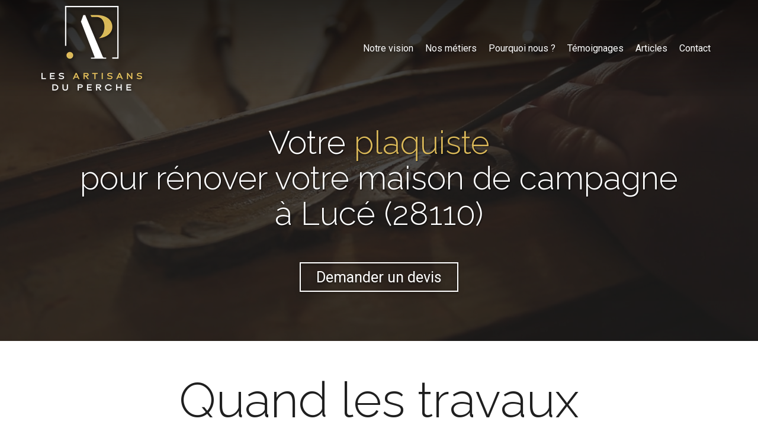

--- FILE ---
content_type: text/html; charset=UTF-8
request_url: https://www.lesartisansduperche.fr/plaquiste-luce-28110
body_size: 27139
content:
<!DOCTYPE html>
<html lang="fr"  dir="ltr">
<head>
    <meta charset="UTF-8">
    <meta name="viewport"
          content="width=device-width, minimum-scale=1.0, maximum-scale=5.0, initial-scale=1.0, minimal-ui">
    <title>Les Artisans du Perche - Votre plaquiste à Lucé (28110)</title>
            <link rel="stylesheet" href="https://fonts.googleapis.com/css2?family=Raleway%3Aital%2Cwght%400%2C300%3B0%2C600%3B1%2C300%3B1%2C600&amp;display=swap"
          id="font-primary-link">
    <link rel="stylesheet" href="https://fonts.googleapis.com/css2?family=Roboto%3Aital%2Cwght%400%2C400%3B0%2C700%3B1%2C400%3B1%2C700&amp;display=swap"
          id="font-secondary-link">
    <script>
        function cssLoadError(el) {
            var style = document.createElement('style');
            style.innerHTML = `.svg-icon {max-height: 1em;}
            .divider-svg-wrapper, .header-section .hamburger-wrapper, .header-section .sidebar, .modal-body .icon-spin {display: none;}
            section { border-top: 1px solid #ccc; margin-bottom: 2em; }`;
            el.parentElement.append(style);
            el.addEventListener('load', function() {
                style.remove();
            });
        }
    </script>
    <link rel="stylesheet" type="text/css" href="/css/page/e8acde72-a00f-11ea-a6d6-0242ac130004/page.ca28ca.min.css" onerror="cssLoadError(this)">
    <noscript>
        <link rel="stylesheet" type="text/css" href="/css/noscript.css">
    </noscript>

    
        
            <meta name="theme-color" content="#1f1f1f">
    
                <meta name="google-site-verification" content="jtN94Sq7UiQ6bY8LJsQHU3bJ4OaDEAggMlQw2qcoAX4" />
                    <meta name="msvalidate.01" content="D140EB280DE8735464CBFF3428D13A42" />
    
    <meta name="msapplication-tap-highlight" content="no" />
            <meta name="description" content="Vous&#x20;r&#x00E9;novez&#x20;votre&#x20;maison&#x20;de&#x20;campagne&#x20;&#x00E0;&#x20;Luc&#x00E9;&#x20;&#x28;28110&#x29;&#x20;et&#x20;vous&#x20;recherchez&#x20;un&#x20;plaquiste&#x20;pour&#x20;un&#x20;ouvrage&#x20;authentique&#x20;dans&#x20;les&#x20;r&#x00E8;gles&#x20;de&#x20;l&#x27;art&#x20;&#x3F;&#x20;Vous&#x20;&#x00EA;tes&#x20;au&#x20;bon&#x20;endroit.">
        <meta property="og:description" content="Vous&#x20;r&#x00E9;novez&#x20;votre&#x20;maison&#x20;de&#x20;campagne&#x20;&#x00E0;&#x20;Luc&#x00E9;&#x20;&#x28;28110&#x29;&#x20;et&#x20;vous&#x20;recherchez&#x20;un&#x20;plaquiste&#x20;pour&#x20;un&#x20;ouvrage&#x20;authentique&#x20;dans&#x20;les&#x20;r&#x00E8;gles&#x20;de&#x20;l&#x27;art&#x20;&#x3F;&#x20;Vous&#x20;&#x00EA;tes&#x20;au&#x20;bon&#x20;endroit." />
        
        
    
    
    <link rel="icon" type="image/png" href="https://www.lesartisansduperche.fr/_img/bl8xyyXxXoi9WYSpxoD0oUCDchM=/fit-in/48_x_48/filters:upscale():fill(transparent):strip_exif()/reboot/media/e15dda4e-5a01-11ea-8fbe-0242ac130005/3b8e8002-a595-11ea-9ba4-0242ac130004/0-0-01-ladp-logo1.png"
          media="(prefers-color-scheme:no-preference)"/>
    <link rel="icon" type="image/png" href="https://www.lesartisansduperche.fr/_img/tIRKTODZvi9XIk-EcmBSDUxt0ZA=/fit-in/48_x_48/filters:upscale():fill(transparent):strip_exif()/reboot/media/e15dda4e-5a01-11ea-8fbe-0242ac130005/4690613c-a595-11ea-813c-0242ac130004/0-0-01-ladp-logo.png"
          media="(prefers-color-scheme:dark)"/>
    <link rel="icon" type="image/png" href="https://www.lesartisansduperche.fr/_img/bl8xyyXxXoi9WYSpxoD0oUCDchM=/fit-in/48_x_48/filters:upscale():fill(transparent):strip_exif()/reboot/media/e15dda4e-5a01-11ea-8fbe-0242ac130005/3b8e8002-a595-11ea-9ba4-0242ac130004/0-0-01-ladp-logo1.png"
          media="(prefers-color-scheme:light)"/>
        <link rel="apple-touch-icon" sizes="180x180"
          href="https://www.lesartisansduperche.fr/_img/RUG4J8ucxMrbuo2EA4PfY8otXxE=/fit-in/180_x_180/filters:upscale():fill(transparent):format(png):strip_exif()/reboot/media/e15dda4e-5a01-11ea-8fbe-0242ac130005/3b8e8002-a595-11ea-9ba4-0242ac130004/0-0-01-ladp-logo1.png" type="image/png"/>
    <link rel="apple-touch-icon" sizes="167x167"
          href="https://www.lesartisansduperche.fr/_img/QPhx2YhMG4wOi4szKxLY8ytJ2Xg=/fit-in/167_x_167/filters:upscale():fill(transparent):format(png):strip_exif()/reboot/media/e15dda4e-5a01-11ea-8fbe-0242ac130005/3b8e8002-a595-11ea-9ba4-0242ac130004/0-0-01-ladp-logo1.png" type="image/png"/>
    <link rel="apple-touch-icon" sizes="152x152"
          href="https://www.lesartisansduperche.fr/_img/rvuMO2oWqlA8voPCBRRmKo-SjhQ=/fit-in/152_x_152/filters:upscale():fill(transparent):format(png):strip_exif()/reboot/media/e15dda4e-5a01-11ea-8fbe-0242ac130005/3b8e8002-a595-11ea-9ba4-0242ac130004/0-0-01-ladp-logo1.png" type="image/png"/>
    <link rel="apple-touch-icon" sizes="120x120"
          href="https://www.lesartisansduperche.fr/_img/uSgvWGOQj3ZoubXuf-UBxKzRZ2E=/fit-in/120_x_120/filters:upscale():fill(transparent):format(png):strip_exif()/reboot/media/e15dda4e-5a01-11ea-8fbe-0242ac130005/3b8e8002-a595-11ea-9ba4-0242ac130004/0-0-01-ladp-logo1.png" type="image/png"/>
    <link rel="canonical" href="https&#x3A;&#x2F;&#x2F;www.lesartisansduperche.fr&#x2F;plaquiste-luce-28110" />
            <meta property="og:type" content="website">
    <meta property="og:title" content="Les&#x20;Artisans&#x20;du&#x20;Perche&#x20;-&#x20;Votre&#x20;plaquiste&#x20;&#x00E0;&#x20;Luc&#x00E9;&#x20;&#x28;28110&#x29;" />
    <meta property="og:url" content="https&#x3A;&#x2F;&#x2F;www.lesartisansduperche.fr&#x2F;plaquiste-luce-28110" />
    <meta property="og:locale" content="fr" />
            <meta property="og:image" content="https://www.lesartisansduperche.fr/_img/n4PJQVxY-kDbZfBI6wxu_3v_e6Q=/fit-in/512_x_512/filters:upscale():fill(transparent):background_color(ffffff):format(jpg):quality(80):strip_exif()/reboot/media/e15dda4e-5a01-11ea-8fbe-0242ac130005/3b8e8002-a595-11ea-9ba4-0242ac130004/0-0-01-ladp-logo1.png" />
        <meta property="og:logo" content="https://www.lesartisansduperche.fr/_img/n4PJQVxY-kDbZfBI6wxu_3v_e6Q=/fit-in/512_x_512/filters:upscale():fill(transparent):background_color(ffffff):format(jpg):quality(80):strip_exif()/reboot/media/e15dda4e-5a01-11ea-8fbe-0242ac130005/3b8e8002-a595-11ea-9ba4-0242ac130004/0-0-01-ladp-logo1.png" />
    <meta property="og:logo" content="https://www.lesartisansduperche.fr/_img/n4PJQVxY-kDbZfBI6wxu_3v_e6Q=/fit-in/512_x_512/filters:upscale():fill(transparent):background_color(ffffff):format(jpg):quality(80):strip_exif()/reboot/media/e15dda4e-5a01-11ea-8fbe-0242ac130005/3b8e8002-a595-11ea-9ba4-0242ac130004/0-0-01-ladp-logo1.png" size="150x150" />
    <meta property="og:site_name" content="Les&#x20;Artisans&#x20;du&#x20;Perche" />
    
            <script type="application/ld+json">{"@context":"http:\/\/schema.org","@graph":[{"@type":"Organization","name":"Les Artisans du Perche","url":"https:\/\/www.lesartisansduperche.fr\/","logo":"\/media\/e15dda4e-5a01-11ea-8fbe-0242ac130005\/3b8e8002-a595-11ea-9ba4-0242ac130004\/0-01-ladp-logo1.png","address":["Les Artisans du Perche\r\n8 rue Sainte-Croix\r\n61400 - Mortagne-au-Perche"],"contactPoint":[{"@type":"ContactPoint","contactType":"sales","telephone":"+33 2 61 85 00 56"}]},[{"@type":"Review","reviewBody":"Un vrai bonheur d'avoir pu d\u00e9l\u00e9guer la gestion de nos travaux ! L'\u00e9quipe est professionnelle, on est r\u00e9guli\u00e8rement tenus inform\u00e9s de l'avancement. Notre derni\u00e8re visite nous a d\u00e9finitivement convaincus de leur efficacit\u00e9 et du savoir-faire des artisans du coin. Nous sommes sereins, un grand merci.","author":{"@type":"Person","name":"Marc"},"itemReviewed":{"@type":"Organization","name":"Les Artisans du Perche","url":"https:\/\/www.lesartisansduperche.fr\/","logo":"\/media\/e15dda4e-5a01-11ea-8fbe-0242ac130005\/3b8e8002-a595-11ea-9ba4-0242ac130004\/0-01-ladp-logo1.png"},"reviewRating":{"@type":"Rating","bestRating":5,"ratingValue":5,"author":"Marc","reviewAspect":"Un vrai bonheur d'avoir pu d\u00e9l\u00e9guer la gestion de nos travaux ! L'\u00e9quipe est professionnelle, on est r\u00e9guli\u00e8rement tenus inform\u00e9s de l'avancement. Notre derni\u00e8re visite nous a d\u00e9finitivement convaincus de leur efficacit\u00e9 et du savoir-faire des artisans du coin. Nous sommes sereins, un grand merci."}},{"@type":"Review","reviewBody":"Une \u00e9quipe d'artisans \u00e0 l'\u00e9coute, r\u00e9active&nbsp;et sympathique. Nous avons pu mener l'ensemble des r\u00e9novations sans stress, et pour un budget tout \u00e0 fait raisonnable au regard du travail investi. Le chantier a \u00e9t\u00e9 livr\u00e9 dans les temps et&nbsp;d\u00e9passe nos esp\u00e9rances.","author":{"@type":"Person","name":"Laurent"},"itemReviewed":{"@type":"Organization","name":"Les Artisans du Perche","url":"https:\/\/www.lesartisansduperche.fr\/","logo":"\/media\/e15dda4e-5a01-11ea-8fbe-0242ac130005\/3b8e8002-a595-11ea-9ba4-0242ac130004\/0-01-ladp-logo1.png"},"reviewRating":{"@type":"Rating","bestRating":5,"ratingValue":5,"author":"Laurent","reviewAspect":"Une \u00e9quipe d'artisans \u00e0 l'\u00e9coute, r\u00e9active&nbsp;et sympathique. Nous avons pu mener l'ensemble des r\u00e9novations sans stress, et pour un budget tout \u00e0 fait raisonnable au regard du travail investi. Le chantier a \u00e9t\u00e9 livr\u00e9 dans les temps et&nbsp;d\u00e9passe nos esp\u00e9rances."}},{"@type":"Review","reviewBody":"En \u00e9changeant longuement avec les artisans qui sont intervenus pour ma maison, je me suis rendu compte qu'ils partageaient tous le go\u00fbt du travail bien fait. Ils prennent le temps d'\u00e9couter et de partager leur passion pour leur m\u00e9tier.","author":{"@type":"Person","name":"C\u00e9dric"},"itemReviewed":{"@type":"Organization","name":"Les Artisans du Perche","url":"https:\/\/www.lesartisansduperche.fr\/","logo":"\/media\/e15dda4e-5a01-11ea-8fbe-0242ac130005\/3b8e8002-a595-11ea-9ba4-0242ac130004\/0-01-ladp-logo1.png"},"reviewRating":{"@type":"Rating","bestRating":5,"ratingValue":5,"author":"C\u00e9dric","reviewAspect":"En \u00e9changeant longuement avec les artisans qui sont intervenus pour ma maison, je me suis rendu compte qu'ils partageaient tous le go\u00fbt du travail bien fait. Ils prennent le temps d'\u00e9couter et de partager leur passion pour leur m\u00e9tier."}},{"@type":"Review","reviewBody":"J'ai tent\u00e9 de me renseigner sur les corps de m\u00e9tier que je cherchais dans la r\u00e9gion, en vain. Ne connaissant pas grand monde, j'ai contact\u00e9 Les Artisans du Perche, \u00e0 peine un mois plus tard, tous les corps de m\u00e9tier \u00e9taient engag\u00e9s et les travaux d\u00e9butaient. Je recommande les yeux ferm\u00e9s.","author":{"@type":"Person","name":"S\u00e9bastien"},"itemReviewed":{"@type":"Organization","name":"Les Artisans du Perche","url":"https:\/\/www.lesartisansduperche.fr\/","logo":"\/media\/e15dda4e-5a01-11ea-8fbe-0242ac130005\/3b8e8002-a595-11ea-9ba4-0242ac130004\/0-01-ladp-logo1.png"},"reviewRating":{"@type":"Rating","bestRating":5,"ratingValue":5,"author":"S\u00e9bastien","reviewAspect":"J'ai tent\u00e9 de me renseigner sur les corps de m\u00e9tier que je cherchais dans la r\u00e9gion, en vain. Ne connaissant pas grand monde, j'ai contact\u00e9 Les Artisans du Perche, \u00e0 peine un mois plus tard, tous les corps de m\u00e9tier \u00e9taient engag\u00e9s et les travaux d\u00e9butaient. Je recommande les yeux ferm\u00e9s."}}],{"@type":"AggregateRating","ratingValue":5,"worstRating":1,"bestRating":5,"ratingCount":4,"itemReviewed":{"@type":"Organization","name":"Les Artisans du Perche","url":"https:\/\/www.lesartisansduperche.fr\/","logo":"\/media\/e15dda4e-5a01-11ea-8fbe-0242ac130005\/3b8e8002-a595-11ea-9ba4-0242ac130004\/0-01-ladp-logo1.png","address":["Les Artisans du Perche\r\n8 rue Sainte-Croix\r\n61400 - Mortagne-au-Perche"],"contactPoint":[{"@type":"ContactPoint","contactType":"sales","telephone":"+33 2 61 85 00 56"}]}}]}</script>
    
        

<meta name="ahrefs-site-verification" content="d64b2376e9cf553f69697b26d471d60d9f56d1b50173eb049eafacff7bffeef6">
                    
    
            <style id="prevent-animations-flickering">
            html:not(.compatibility) .base-section .section-container {
                visibility: hidden;
            }
        </style>
        <noscript>
            <style>
                .base-section .section-container {
                    visibility: initial !important;
                }
            </style>
        </noscript>
    
            <link rel="alternate" type="application/rss+xml" title="RSS" href="https://www.lesartisansduperche.fr/plaquiste-luce-28110rss.xml">
    </head>
<body     id="page-e8acde72-a00f-11ea-a6d6-0242ac130004" data-site="e15dda4e-5a01-11ea-8fbe-0242ac130005" data-page="e8acde72-a00f-11ea-a6d6-0242ac130004"
 style="overflow-x: hidden">
    <svg style="display: none;">
        <defs>
            <filter id="ieDropShadow" height="130%">
                <feGaussianBlur in="SourceAlpha" stdDeviation="50" result="blur"></feGaussianBlur>
                <feOffset in="blur" result="offsetBlur" dx="25" dy="25"></feOffset>
                <feMerge>
                    <feMergeNode></feMergeNode>
                    <feMergeNode in="SourceGraphic"></feMergeNode>
                </feMerge>
            </filter>
        </defs>
    </svg>

    <main>
            
    
    





<section
    id="section-589d7e1"
    data-uuid="e161aaf2-5a01-11ea-9807-0242ac130005"
    class="base-section header-section fixed-layout default-disposition large-height transparent transparent-header-auto link-style-7b5072f-section link-element-589d7e1-section global"
            data-alternate-style-class="link-alternate-style-7b5072f-section link-alternate-element-589d7e1 - section"
    >
    
    <div id="section-589d7e1-o" class="anchor-target"></div>
            <div
        class="section-container container">
        <div class="header-wrapper">
            <div class="link-logo-wrapper">
                <a
                    class="link-logo"
                    href="/"
                    rel="home"
                >

                                                                
                    
    
                                                <img src="https://www.lesartisansduperche.fr/_img/w9yG8Make1IS-pnLwLVk786XFWk=/fit-in/600_x_77/filters:no_upscale():strip_exif()/reboot/media/e15dda4e-5a01-11ea-8fbe-0242ac130005/3b8e8002-a595-11ea-9ba4-0242ac130004/0-0-01-ladp-logo1.png"
                 srcset="https://www.lesartisansduperche.fr/_img/oilj9IvjIO9hrHYj-m-QIGfHMJU=/fit-in/900_x_115/filters:no_upscale():strip_exif()/reboot/media/e15dda4e-5a01-11ea-8fbe-0242ac130005/3b8e8002-a595-11ea-9ba4-0242ac130004/0-0-01-ladp-logo1.png 1.5x,
                    https://www.lesartisansduperche.fr/_img/1p5bfKJxE1PMO-ZGsCCixC2sDNg=/fit-in/1200_x_154/filters:no_upscale():strip_exif()/reboot/media/e15dda4e-5a01-11ea-8fbe-0242ac130005/3b8e8002-a595-11ea-9ba4-0242ac130004/0-0-01-ladp-logo1.png 2x,
                    https://www.lesartisansduperche.fr/_img/fOw4IDChW_kU_av7WRaVe6NPE2U=/fit-in/2400_x_308/filters:no_upscale():strip_exif()/reboot/media/e15dda4e-5a01-11ea-8fbe-0242ac130005/3b8e8002-a595-11ea-9ba4-0242ac130004/0-0-01-ladp-logo1.png 4x"
                 alt="Les&#x20;Artisans&#x20;du&#x20;Perche&#x20;-&#x20;Votre&#x20;plaquiste&#x20;&#x00E0;&#x20;Luc&#x00E9;&#x20;&#x28;28110&#x29;"
                 title="Les&#x20;Artisans&#x20;du&#x20;Perche&#x20;-&#x20;Votre&#x20;plaquiste&#x20;&#x00E0;&#x20;Luc&#x00E9;&#x20;&#x28;28110&#x29;"
                 class="logo-img mobile-logo"
                                 data-width="92"
                 data-height="77"
            />

            <img src="https://www.lesartisansduperche.fr/_img/OcCpCWRUjmWSKDsArYTY1ybMesM=/fit-in/600_x_110/filters:no_upscale():strip_exif()/reboot/media/e15dda4e-5a01-11ea-8fbe-0242ac130005/3b8e8002-a595-11ea-9ba4-0242ac130004/0-0-01-ladp-logo1.png"
                 srcset="https://www.lesartisansduperche.fr/_img/ge7xgJObeEbDNP6dn15z0CVWumg=/fit-in/900_x_165/filters:no_upscale():strip_exif()/reboot/media/e15dda4e-5a01-11ea-8fbe-0242ac130005/3b8e8002-a595-11ea-9ba4-0242ac130004/0-0-01-ladp-logo1.png 1.5x,
                    https://www.lesartisansduperche.fr/_img/MGZSmqaAPqS2alvx_GM54EwzEx8=/fit-in/1200_x_220/filters:no_upscale():strip_exif()/reboot/media/e15dda4e-5a01-11ea-8fbe-0242ac130005/3b8e8002-a595-11ea-9ba4-0242ac130004/0-0-01-ladp-logo1.png 2x,
                    https://www.lesartisansduperche.fr/_img/UI30VBnonUkxbx4Wq6aRiFQblog=/fit-in/2400_x_440/filters:no_upscale():strip_exif()/reboot/media/e15dda4e-5a01-11ea-8fbe-0242ac130005/3b8e8002-a595-11ea-9ba4-0242ac130004/0-0-01-ladp-logo1.png 4x"
                 alt="Les&#x20;Artisans&#x20;du&#x20;Perche&#x20;-&#x20;Votre&#x20;plaquiste&#x20;&#x00E0;&#x20;Luc&#x00E9;&#x20;&#x28;28110&#x29;"
                 title="Les&#x20;Artisans&#x20;du&#x20;Perche&#x20;-&#x20;Votre&#x20;plaquiste&#x20;&#x00E0;&#x20;Luc&#x00E9;&#x20;&#x28;28110&#x29;"
                 class="logo-img"
                                 data-width="131"
                 data-height="110"
            />
                                                        <img src="https://www.lesartisansduperche.fr/_img/mdlq13LwodmLQWXFYJsF6og9uDM=/fit-in/600_x_100/filters:no_upscale():strip_exif()/reboot/media/e15dda4e-5a01-11ea-8fbe-0242ac130005/4690613c-a595-11ea-813c-0242ac130004/0-0-01-ladp-logo.png"
                 srcset="https://www.lesartisansduperche.fr/_img/rKEXmbrAIDRX4grPtPby4Tt_dQY=/fit-in/900_x_150/filters:no_upscale():strip_exif()/reboot/media/e15dda4e-5a01-11ea-8fbe-0242ac130005/4690613c-a595-11ea-813c-0242ac130004/0-0-01-ladp-logo.png 1.5x,
                    https://www.lesartisansduperche.fr/_img/pH4y61czIuXwS_CRULByvfvEaew=/fit-in/1200_x_200/filters:no_upscale():strip_exif()/reboot/media/e15dda4e-5a01-11ea-8fbe-0242ac130005/4690613c-a595-11ea-813c-0242ac130004/0-0-01-ladp-logo.png 2x,
                    https://www.lesartisansduperche.fr/_img/oOnX4ImEcNg3BYB_DVQvYOhCjGw=/fit-in/2400_x_400/filters:no_upscale():strip_exif()/reboot/media/e15dda4e-5a01-11ea-8fbe-0242ac130005/4690613c-a595-11ea-813c-0242ac130004/0-0-01-ladp-logo.png 4x"
                 alt="Les&#x20;Artisans&#x20;du&#x20;Perche&#x20;-&#x20;Votre&#x20;plaquiste&#x20;&#x00E0;&#x20;Luc&#x00E9;&#x20;&#x28;28110&#x29;"
                 title="Les&#x20;Artisans&#x20;du&#x20;Perche&#x20;-&#x20;Votre&#x20;plaquiste&#x20;&#x00E0;&#x20;Luc&#x00E9;&#x20;&#x28;28110&#x29;"
                 class="alternate-logo-img mobile-logo"
                                 data-width="119"
                 data-height="100"
            />

            <img src="https://www.lesartisansduperche.fr/_img/9gqQ0w5VkCFEgPkF7loLzNe1ABA=/fit-in/600_x_143/filters:no_upscale():strip_exif()/reboot/media/e15dda4e-5a01-11ea-8fbe-0242ac130005/4690613c-a595-11ea-813c-0242ac130004/0-0-01-ladp-logo.png"
                 srcset="https://www.lesartisansduperche.fr/_img/fAPcphwWLfedIV6TuvtfwLom0B8=/fit-in/900_x_214/filters:no_upscale():strip_exif()/reboot/media/e15dda4e-5a01-11ea-8fbe-0242ac130005/4690613c-a595-11ea-813c-0242ac130004/0-0-01-ladp-logo.png 1.5x,
                    https://www.lesartisansduperche.fr/_img/K3jab8TOpjX5a2xhMQHxG9cMKHY=/fit-in/1200_x_286/filters:no_upscale():strip_exif()/reboot/media/e15dda4e-5a01-11ea-8fbe-0242ac130005/4690613c-a595-11ea-813c-0242ac130004/0-0-01-ladp-logo.png 2x,
                    https://www.lesartisansduperche.fr/_img/gt3Lq2HJp8yi0HK8OY5iPH-b3zQ=/fit-in/2400_x_572/filters:no_upscale():strip_exif()/reboot/media/e15dda4e-5a01-11ea-8fbe-0242ac130005/4690613c-a595-11ea-813c-0242ac130004/0-0-01-ladp-logo.png 4x"
                 alt="Les&#x20;Artisans&#x20;du&#x20;Perche&#x20;-&#x20;Votre&#x20;plaquiste&#x20;&#x00E0;&#x20;Luc&#x00E9;&#x20;&#x28;28110&#x29;"
                 title="Les&#x20;Artisans&#x20;du&#x20;Perche&#x20;-&#x20;Votre&#x20;plaquiste&#x20;&#x00E0;&#x20;Luc&#x00E9;&#x20;&#x28;28110&#x29;"
                 class="alternate-logo-img"
                                 data-width="170"
                 data-height="143"
            />
            
                                    </a>
            </div>
                            <nav id="main-nav">
                    <ul class="nav navbar-nav">
                                            <li class="first-level">
                                                            <a href="/#section-cc2e74d-o" class="link link-style-7b5072f waves-effect waves" id="link-element-12653ab" data-alternate-style-class="link-alternate-style-7b5072f link" data-alternate-style-id="link-alternate-element-12653ab"><reboot-link-before></reboot-link-before><reboot-link-border></reboot-link-border><reboot-link-background></reboot-link-background><span class="link-text">Notre vision</span></a>        </li>
                    <li class="first-level">
                                                            <a href="/#section-e9f3737-o" class="link link-style-7b5072f waves-effect waves" id="link-element-510838b" data-alternate-style-class="link-alternate-style-7b5072f link" data-alternate-style-id="link-alternate-element-510838b"><reboot-link-before></reboot-link-before><reboot-link-border></reboot-link-border><reboot-link-background></reboot-link-background><span class="link-text">Nos métiers</span></a>        </li>
                    <li class="first-level">
                                                            <a href="/#section-abc144c-o" class="link link-style-7b5072f waves-effect waves" id="link-element-99f7dd7" data-alternate-style-class="link-alternate-style-7b5072f link" data-alternate-style-id="link-alternate-element-99f7dd7"><reboot-link-before></reboot-link-before><reboot-link-border></reboot-link-border><reboot-link-background></reboot-link-background><span class="link-text">Pourquoi nous ?</span></a>        </li>
                    <li class="first-level">
                                                            <a href="/#section-5dca0a6-o" class="link link-style-7b5072f waves-effect waves" id="link-element-8946601" data-alternate-style-class="link-alternate-style-7b5072f link" data-alternate-style-id="link-alternate-element-8946601"><reboot-link-before></reboot-link-before><reboot-link-border></reboot-link-border><reboot-link-background></reboot-link-background><span class="link-text">Témoignages</span></a>        </li>
                    <li class="first-level">
                                                            <a href="/articles" class="link link-style-7b5072f waves-effect waves" id="link-element-818b39b" data-alternate-style-class="link-alternate-style-7b5072f link" data-alternate-style-id="link-alternate-element-818b39b"><reboot-link-before></reboot-link-before><reboot-link-border></reboot-link-border><reboot-link-background></reboot-link-background><span class="link-text">Articles</span></a>        </li>
                    <li class="first-level">
                                                            <a href="#section-f513cca-o" class="link link-style-7b5072f waves-effect waves" id="link-element-9f8200c" data-alternate-style-class="link-alternate-style-7b5072f link" data-alternate-style-id="link-alternate-element-9f8200c"><reboot-link-before></reboot-link-before><reboot-link-border></reboot-link-border><reboot-link-background></reboot-link-background><span class="link-text">Contact</span></a>        </li>
    
                    </ul>
                </nav>
                <div class="hamburger-wrapper">
                    <button type="button" class="hamburger" id="main-nav-toggle">
                        <span class="sr-only">Toggle navigation</span>
                        <div class="hamburger-inner"></div>
                    </button>
                </div>
                    </div>
    </div>
        
    <div class="overlay"></div>
    <div class="sidebar" style="display: none">
        <a class="sidebar-header font-primary site-title" href="#">
            <span>Les Artisans du Perche</span>
        </a>
        <div class="scrollable">
                    <ul class="">
                            <li>
                                                                                                                        <a href="/#section-cc2e74d-o" class="waves link-button" id="link-e15f13e6-5a01-11ea-b3e4-0242ac130005-sidebar"><reboot-link-before></reboot-link-before><reboot-link-border></reboot-link-border><reboot-link-background></reboot-link-background><span class="link-text">Notre vision</span></a>                                    </li>
                            <li>
                                                                                                                        <a href="/#section-e9f3737-o" class="waves link-button" id="link-e15f2d36-5a01-11ea-8624-0242ac130005-sidebar"><reboot-link-before></reboot-link-before><reboot-link-border></reboot-link-border><reboot-link-background></reboot-link-background><span class="link-text">Nos métiers</span></a>                                    </li>
                            <li>
                                                                                                                        <a href="/#section-abc144c-o" class="waves link-button" id="link-e160e450-5a01-11ea-a3e2-0242ac130005-sidebar"><reboot-link-before></reboot-link-before><reboot-link-border></reboot-link-border><reboot-link-background></reboot-link-background><span class="link-text">Pourquoi nous ?</span></a>                                    </li>
                            <li>
                                                                                                                        <a href="/#section-5dca0a6-o" class="waves link-button" id="link-e15ea35c-5a01-11ea-94d5-0242ac130005-sidebar"><reboot-link-before></reboot-link-before><reboot-link-border></reboot-link-border><reboot-link-background></reboot-link-background><span class="link-text">Témoignages</span></a>                                    </li>
                            <li>
                                                                                                                        <a href="/articles" class="waves link-button" id="link-d93fd11c-c627-11f0-8d6c-7662b2f092c6-sidebar"><reboot-link-before></reboot-link-before><reboot-link-border></reboot-link-border><reboot-link-background></reboot-link-background><span class="link-text">Articles</span></a>                                    </li>
                            <li>
                                                                                                                        <a href="#section-f513cca-o" class="waves link-button" id="link-e16072f4-5a01-11ea-9057-0242ac130005-sidebar"><reboot-link-before></reboot-link-before><reboot-link-border></reboot-link-border><reboot-link-background></reboot-link-background><span class="link-text">Contact</span></a>                                    </li>
                    </ul>
    
        </div>
    </div>


    
                                    <script type="application/json" class="animation-properties">[{"targets":".section-element-title","name":"fadeIn"},{"targets":".section-content-before","name":"fadeIn"},{"targets":".section-element-media"},{"targets":".link-logo","delay":0.1,"name":"slightFadeInDown","key":"header-a"},{"targets":"ul.nav > li, .hamburger-wrapper","delay":0.12,"delayPerIteration":0.04,"name":"slightFadeInDown","key":"header-a"},{"targets":".section-links"}]</script>
    </section>

        
    
    

        



<section
    id="section-5710656"
    data-uuid="e8acfe7a-a00f-11ea-afcd-0242ac130004"
    class="base-section banner-section fixed-layout default-disposition bg-media bg-media bg-video bg-html5-video parallax-video vertical-center parallax-effect-with-translate link-style-f0a455e-section link-element-5710656-section"
    >
    
    <div id="section-5710656-o" class="anchor-target"></div>        <div class="background-wrapper with-parallax">
            <div class="background">
                                                                                        <picture>
                                <source media="(max-width: 992px)"
                                        srcset="https://www.lesartisansduperche.fr/_img/ZB4_gTKwTQ6wJMimIkSh9MMY-Kk=/fit-in/992_x_992/filters:upscale():strip_exif()/reboot/media/e15dda4e-5a01-11ea-8fbe-0242ac130005/d6794c2e-7afb-11ea-945a-0242ac130005/poster-0.jpg">
                                <source media="(min-width: 992px) and (max-width: 1200px)"
                                        srcset="https://www.lesartisansduperche.fr/_img/9S9YjsnruW3Yj7LjGIbMAIzzOVY=/fit-in/1200_x_1200/filters:upscale():strip_exif()/reboot/media/e15dda4e-5a01-11ea-8fbe-0242ac130005/d6794c2e-7afb-11ea-945a-0242ac130005/poster-0.jpg">
                                <source media="(min-width: 1200px)"
                                        srcset="https://www.lesartisansduperche.fr/_img/Jx0DDfRwwYH0VYxthGATSnJ42j8=/fit-in/1920_x_1920/filters:upscale():strip_exif()/reboot/media/e15dda4e-5a01-11ea-8fbe-0242ac130005/d6794c2e-7afb-11ea-945a-0242ac130005/poster-0.jpg">
                                <img src="https://www.lesartisansduperche.fr/_img/Jx0DDfRwwYH0VYxthGATSnJ42j8=/fit-in/1920_x_1920/filters:upscale():strip_exif()/reboot/media/e15dda4e-5a01-11ea-8fbe-0242ac130005/d6794c2e-7afb-11ea-945a-0242ac130005/poster-0.jpg"
                                     alt="">
                            </picture>
                                            
                <video loop autoplay muted playsinline class="loading"
                           data-height="720"
                           data-width="1280">
                        <source src="/uploads/e15dda4e-5a01-11ea-8fbe-0242ac130005/d6794c2e-7afb-11ea-945a-0242ac130005_web.mp4" type="video/mp4"/>
                        <source src="/uploads/e15dda4e-5a01-11ea-8fbe-0242ac130005/d6794c2e-7afb-11ea-945a-0242ac130005_web.webm" type="video/webm"/>
                                            </video>            </div>
        </div>
            <div class="section-overlay"></div>
                            <div id="section-5710656-container"
                 class="section-container container">
                                <div class="observer-spy" style="position:absolute; pointer-events: none;"></div>
                                                            <header id="section-5710656-header">
                                
<h1 class="section-element section-element-title section-title title heading-h1" id=""><reboot-title-wrapper><r-line-group>Votre <span class="section-accent-color"><span class="value">plaquiste</span></span></r-line-group> <r-priority-break></r-priority-break><r-line-group>pour rénover votre maison de campagne</r-line-group> <r-priority-break></r-priority-break><r-line-group><span class="value">à Lucé (28110)</span></r-line-group> </reboot-title-wrapper></h1>    
                        </header>
                                                                                    <footer>
                                                                                                                                                                                    <div class="section-element section-links">
                    <a href="#section-f513cca-o" class="link link-style-f0a455e waves-effect" id="link-element-49db935"><reboot-link-before></reboot-link-before><reboot-link-border></reboot-link-border><reboot-link-background></reboot-link-background><span class="link-text">Demander un devis</span></a>
                </div>
                        
                        </footer>
                                                </div>
            
    
    
                                <script type="application/json" class="animation-properties">[{"targets":".section-element-title","name":"fadeIn"},{"targets":".section-content-before","name":"fadeIn"},{"targets":".section-element-media"},{"targets":".section-links"}]</script>
    </section>

        
    
    

        



<section
    id="section-ce9a512"
    data-uuid="e8acf9a2-a00f-11ea-86d5-0242ac130004"
    class="base-section text-section fixed-layout default-disposition allow-section-links link-style-e24d45a-section link-element-ce9a512-section"
    >
    
    <div id="section-ce9a512-o" class="anchor-target"></div>
        
                            <div id="section-ce9a512-container"
                 class="section-container container">
                                <div class="observer-spy" style="position:absolute; pointer-events: none;"></div>
                                                            <header id="section-ce9a512-header">
                                
<h2 class="section-element section-element-title section-title title heading-h1" id=""><reboot-title-wrapper>Quand les travaux redeviennent un plaisir</reboot-title-wrapper></h2>    
                        </header>
                                                                <div class="section-content">
                                            <article>
                
            <div class="section-element wysiwyg">
            <p><span class="value">Vous rénovez votre <strong>maison de campagne <span class="value">à Lucé (28110)</span> </strong>et recherchez <strong><span class="value">un plaquiste</span></strong> ?</span></p>

<p><span class="value">Une <strong>maison de campagne</strong> vous permet de profiter de plusieurs avantages, dont la possibilité de profiter d’un <strong>jardin</strong>, de pouvoir cultiver un potager, tenir des retrouvailles entre amis et familles dans un climat <strong>reposant</strong>. Il est cependant souvent nécessaire de procéder préalablement à une <strong>rénovation</strong> des lieux pour pouvoir en profiter au maximum. Si vous avez un tel projet dans le <strong>Perche</strong>, vous pouvez réunir à vos côtés les meilleurs <strong>artisans</strong> de la localité sans avoir besoin d’être sur place. Notre enseigne est spécialisée dans la coordination de tous les corps de métiers devant intervenir pour <strong>rénover</strong> votre habitat : <strong>maçonnerie</strong>, <strong>menuiserie</strong>, <strong>ferronnerie</strong>, <strong>paysagisme</strong>, <strong>plomberie</strong>, <strong>alarme</strong>, <strong>vidéosurveillance</strong>, <strong>couverture</strong>, <strong>chauffage</strong>, <strong>électricité</strong>, etc. <strong>Tarif</strong> intéressant, <strong>devis</strong> sur mesure, <strong>interlocuteur unique</strong>, transparence, sincérité et bien d’autres avantages vous sont réservés.</span></p>

<p><span class="value"><strong>Les Artisans du Perche</strong> prennent en charge l’ensemble de vos <strong>travaux de rénovation</strong> de <strong>maison de campagne traditionnelle</strong>. Et la sécurité est un aspect à ne pas négliger lors de la <strong>rénovation</strong> ! Il est important d’investir dans des dispositifs de <strong>vidéosurveillance</strong> et d’<strong>alarme</strong> performants sans toutefois oublier de faire appel à des ouvriers expérimentés et sérieux. Ceux‑ci doivent faire un choix judicieux des matériaux afin de vous offrir un environnement à la fois confortable et sécurisant. Les <strong>Artisans du Perche</strong> est la meilleure solution pour des travaux réalisés dans les règles de l’art, et optimiser la sécurité de votre résidence principale ou secondaire.</span></p>

<p><span class="value">Vous avez trouvé <strong><span class="value">un plaquiste</span></strong> qui saura rénover dans les règles de l'art votre <strong>maison de campagne</strong> <strong><span class="value">à Lucé (28110)</span></strong>.</span></p>
        </div>
    
        </article>
    
                        </div>
                                                                    </div>
            
    
                                    <script type="application/json" class="animation-properties">[{"targets":".section-element-title","name":"fadeIn"},{"targets":".section-content-before","name":"fadeIn"},{"targets":".section-element-media"},{"targets":".section-element.wysiwyg > *:not(ol):not(ul), .section-element.wysiwyg > *:not(ol):not(.column-list) > li, .section-element.wysiwyg > .column-list"},{"targets":".section-element.wysiwyg > ol > li","name":"fadeInRight"},{"targets":".section-links"}]</script>
    </section>

            <div class="section-arrow-box" id="arrow-box-e8acf9a2-a00f-11ea-86d5-0242ac130004">
            <div class="arrow"></div>
        </div>
        
    
    
        
        



<section
    id="section-72e3b18"
    data-uuid="e8ad0c44-a00f-11ea-9b4c-0242ac130004"
    class="base-section text-section fixed-layout default-disposition allow-section-links link-style-e24d45a-section link-element-72e3b18-section"
    >
    
    <div id="section-72e3b18-o" class="anchor-target"></div>
        
                            <div id="section-72e3b18-container"
                 class="section-container container">
                                <div class="observer-spy" style="position:absolute; pointer-events: none;"></div>
                                                            <header id="section-72e3b18-header">
                                
<h2 class="section-element section-element-title section-title title heading-h1" id=""><reboot-title-wrapper>Notre <span class="section-accent-color"><r-text-rotate><span>écoute</span> <span>bienveillance</span> </r-text-rotate></span> au cœur de chaque rénovation</reboot-title-wrapper></h2>    
                        </header>
                                                                                        </div>
            
    
                                    <script type="application/json" class="animation-properties">[{"targets":".section-element-title","name":"fadeIn"},{"targets":".section-content-before","name":"fadeIn"},{"targets":".section-element-media"},{"targets":".section-element.wysiwyg > *:not(ol):not(ul), .section-element.wysiwyg > *:not(ol):not(.column-list) > li, .section-element.wysiwyg > .column-list"},{"targets":".section-element.wysiwyg > ol > li","name":"fadeInRight"},{"targets":".section-links"}]</script>
    </section>

            
    
    
        
        



<section
    id="section-b06b126"
    data-uuid="e8ad1446-a00f-11ea-8e61-0242ac130004"
    class="base-section projects-section fluid-layout default-disposition cropped-items display-content-on-over link-style-e24d45a-section link-element-b06b126-section"
    >
    
    <div id="section-b06b126-o" class="anchor-target"></div>
        
                            <div id="section-b06b126-container"
                 class="section-container container-fluid">
                                <div class="observer-spy" style="position:absolute; pointer-events: none;"></div>
                                                                                <div class="section-content">
                                            <div class="showcase-list section-element">
                                            <div class="row ">
                                                                                <div class="col-xs-12 col-sm-6 col-md-6 col-lg-3 col-xs-offset-0 col-sm-offset-0 col-md-offset-0 col-lg-offset-0  auto-layout-iteration">
                                                            <article
                                    class="">
                                        
    <div
        id="projects-item-020baf62-a009-11ea-b95d-0242ac130004-wrapper"
        class="wrapper loading" >
                                                                            <a href="&#x2F;inspiration-et-realisations" id="link-434e8cec-a009-11ea-89a5-0242ac130004" class=""><div class="placeholder"
                                    style="width: 100%;"
                            >
                <svg
                    viewBox="0 0 844 475"
                                            style="width: 100%;"
                                    />
                <div
                    class="placeholder-img"
                    style="background-image: url('[data-uri]')"
                ></div>
            </div>
        
                    <picture>
                                    <source media="(min-width: 1920px)"
                            srcset="[data-uri]" data-osrc="[data-uri]" data-srcset="https://www.lesartisansduperche.fr/_img/MteG3TbdOTL4oVyE56L-7asJZnw=/1056_x_594/filters:quality(95):strip_exif()/reboot/media/e15dda4e-5a01-11ea-8fbe-0242ac130005/ebf02f92-a007-11ea-9d0b-0242ac130004/0-0-d9fbd9f4a24b57dbb5cafba0019bfb98.jpg,
                            https://www.lesartisansduperche.fr/_img/1iqgy6y4rxzbOuCKpLaxXM_wXXM=/2112_x_1188/filters:quality(95):strip_exif()/reboot/media/e15dda4e-5a01-11ea-8fbe-0242ac130005/ebf02f92-a007-11ea-9d0b-0242ac130004/0-0-d9fbd9f4a24b57dbb5cafba0019bfb98.jpg 2x,
                            https://www.lesartisansduperche.fr/_img/BerLNWMVmh_UiGE_47tUPnCqkWw=/4224_x_2376/filters:quality(95):strip_exif()/reboot/media/e15dda4e-5a01-11ea-8fbe-0242ac130005/ebf02f92-a007-11ea-9d0b-0242ac130004/0-0-d9fbd9f4a24b57dbb5cafba0019bfb98.jpg 4x" data-lazy-load-srcset
                    >
                                    <source media="(min-width: 1599px)"
                            srcset="[data-uri]" data-osrc="[data-uri]" data-srcset="https://www.lesartisansduperche.fr/_img/T71rUlss2C6VuwpP9qW-GQ4jDzk=/879_x_495/filters:quality(95):strip_exif()/reboot/media/e15dda4e-5a01-11ea-8fbe-0242ac130005/ebf02f92-a007-11ea-9d0b-0242ac130004/0-0-d9fbd9f4a24b57dbb5cafba0019bfb98.jpg,
                            https://www.lesartisansduperche.fr/_img/Dj1drpO5_br3k85e1K4_OEOJxQI=/1758_x_990/filters:quality(95):strip_exif()/reboot/media/e15dda4e-5a01-11ea-8fbe-0242ac130005/ebf02f92-a007-11ea-9d0b-0242ac130004/0-0-d9fbd9f4a24b57dbb5cafba0019bfb98.jpg 2x,
                            https://www.lesartisansduperche.fr/_img/7_riw4EkiE64kCgrcB5YEJeD5p8=/3516_x_1980/filters:quality(95):strip_exif()/reboot/media/e15dda4e-5a01-11ea-8fbe-0242ac130005/ebf02f92-a007-11ea-9d0b-0242ac130004/0-0-d9fbd9f4a24b57dbb5cafba0019bfb98.jpg 4x" data-lazy-load-srcset
                    >
                                    <source media="(min-width: 1199px)"
                            srcset="[data-uri]" data-osrc="[data-uri]" data-srcset="https://www.lesartisansduperche.fr/_img/MAjjxQMLkuEUmV9UdL2X5kndxdA=/659_x_371/filters:quality(95):strip_exif()/reboot/media/e15dda4e-5a01-11ea-8fbe-0242ac130005/ebf02f92-a007-11ea-9d0b-0242ac130004/0-0-d9fbd9f4a24b57dbb5cafba0019bfb98.jpg,
                            https://www.lesartisansduperche.fr/_img/btfNSB61I-INutcxxDas5GqMEwo=/1318_x_742/filters:quality(95):strip_exif()/reboot/media/e15dda4e-5a01-11ea-8fbe-0242ac130005/ebf02f92-a007-11ea-9d0b-0242ac130004/0-0-d9fbd9f4a24b57dbb5cafba0019bfb98.jpg 2x,
                            https://www.lesartisansduperche.fr/_img/UaM98kay5qfeqV01wKsrktZ0CJY=/2636_x_1484/filters:quality(95):strip_exif()/reboot/media/e15dda4e-5a01-11ea-8fbe-0242ac130005/ebf02f92-a007-11ea-9d0b-0242ac130004/0-0-d9fbd9f4a24b57dbb5cafba0019bfb98.jpg 4x" data-lazy-load-srcset
                    >
                                    <source media="(min-width: 991px)"
                            srcset="[data-uri]" data-osrc="[data-uri]" data-srcset="https://www.lesartisansduperche.fr/_img/0sKUHBj3Gy8vCkQ62ZwjC36YUHE=/545_x_307/filters:quality(95):strip_exif()/reboot/media/e15dda4e-5a01-11ea-8fbe-0242ac130005/ebf02f92-a007-11ea-9d0b-0242ac130004/0-0-d9fbd9f4a24b57dbb5cafba0019bfb98.jpg,
                            https://www.lesartisansduperche.fr/_img/xV0LAExPpECsKmBBXj0BgWPBecg=/1090_x_614/filters:quality(95):strip_exif()/reboot/media/e15dda4e-5a01-11ea-8fbe-0242ac130005/ebf02f92-a007-11ea-9d0b-0242ac130004/0-0-d9fbd9f4a24b57dbb5cafba0019bfb98.jpg 2x,
                            https://www.lesartisansduperche.fr/_img/OCzVojnIgPAyxWasFgl97hfENdU=/2180_x_1228/filters:quality(95):strip_exif()/reboot/media/e15dda4e-5a01-11ea-8fbe-0242ac130005/ebf02f92-a007-11ea-9d0b-0242ac130004/0-0-d9fbd9f4a24b57dbb5cafba0019bfb98.jpg 4x" data-lazy-load-srcset
                    >
                                    <source media="(max-width: 767px)"
                            srcset="[data-uri]" data-osrc="[data-uri]" data-srcset="https://www.lesartisansduperche.fr/_img/7rUxkm4BGm9wuwYEZ3oQl8beLMY=/844_x_475/filters:quality(95):strip_exif()/reboot/media/e15dda4e-5a01-11ea-8fbe-0242ac130005/ebf02f92-a007-11ea-9d0b-0242ac130004/0-0-d9fbd9f4a24b57dbb5cafba0019bfb98.jpg,
                            https://www.lesartisansduperche.fr/_img/BUFbR3VKpq2aqnCyTH8qSEG9iIg=/1688_x_950/filters:quality(95):strip_exif()/reboot/media/e15dda4e-5a01-11ea-8fbe-0242ac130005/ebf02f92-a007-11ea-9d0b-0242ac130004/0-0-d9fbd9f4a24b57dbb5cafba0019bfb98.jpg 2x,
                            https://www.lesartisansduperche.fr/_img/CUx_5BxsB0RAINtXA01C2UW8RkY=/3376_x_1900/filters:quality(95):strip_exif()/reboot/media/e15dda4e-5a01-11ea-8fbe-0242ac130005/ebf02f92-a007-11ea-9d0b-0242ac130004/0-0-d9fbd9f4a24b57dbb5cafba0019bfb98.jpg 4x" data-lazy-load-srcset
                    >
                
                <img src="[data-uri]" data-osrc="[data-uri]" data-src="https://www.lesartisansduperche.fr/_img/7rUxkm4BGm9wuwYEZ3oQl8beLMY=/844_x_475/filters:quality(95):strip_exif()/reboot/media/e15dda4e-5a01-11ea-8fbe-0242ac130005/ebf02f92-a007-11ea-9d0b-0242ac130004/0-0-d9fbd9f4a24b57dbb5cafba0019bfb98.jpg" data-lazy-load-src
                     srcset="[data-uri]" data-osrc="[data-uri]" data-srcset="https://www.lesartisansduperche.fr/_img/BUFbR3VKpq2aqnCyTH8qSEG9iIg=/1688_x_950/filters:quality(95):strip_exif()/reboot/media/e15dda4e-5a01-11ea-8fbe-0242ac130005/ebf02f92-a007-11ea-9d0b-0242ac130004/0-0-d9fbd9f4a24b57dbb5cafba0019bfb98.jpg 2x,
                        https://www.lesartisansduperche.fr/_img/CUx_5BxsB0RAINtXA01C2UW8RkY=/3376_x_1900/filters:quality(95):strip_exif()/reboot/media/e15dda4e-5a01-11ea-8fbe-0242ac130005/ebf02f92-a007-11ea-9d0b-0242ac130004/0-0-d9fbd9f4a24b57dbb5cafba0019bfb98.jpg 4x" data-lazy-load-srcset
                     alt="Voir&#x20;quelques&#x20;r&#x00E9;alisations"
                     data-width="844"
                     data-height="475"
                     data-loading-targets="#projects-item-020baf62-a009-11ea-b95d-0242ac130004-wrapper"
                >
            </picture>
        <noscript>            <picture>
                                    <source media="(min-width: 1920px)"
                            srcset="https://www.lesartisansduperche.fr/_img/MteG3TbdOTL4oVyE56L-7asJZnw=/1056_x_594/filters:quality(95):strip_exif()/reboot/media/e15dda4e-5a01-11ea-8fbe-0242ac130005/ebf02f92-a007-11ea-9d0b-0242ac130004/0-0-d9fbd9f4a24b57dbb5cafba0019bfb98.jpg,
                            https://www.lesartisansduperche.fr/_img/1iqgy6y4rxzbOuCKpLaxXM_wXXM=/2112_x_1188/filters:quality(95):strip_exif()/reboot/media/e15dda4e-5a01-11ea-8fbe-0242ac130005/ebf02f92-a007-11ea-9d0b-0242ac130004/0-0-d9fbd9f4a24b57dbb5cafba0019bfb98.jpg 2x,
                            https://www.lesartisansduperche.fr/_img/BerLNWMVmh_UiGE_47tUPnCqkWw=/4224_x_2376/filters:quality(95):strip_exif()/reboot/media/e15dda4e-5a01-11ea-8fbe-0242ac130005/ebf02f92-a007-11ea-9d0b-0242ac130004/0-0-d9fbd9f4a24b57dbb5cafba0019bfb98.jpg 4x"
                    >
                                    <source media="(min-width: 1599px)"
                            srcset="https://www.lesartisansduperche.fr/_img/T71rUlss2C6VuwpP9qW-GQ4jDzk=/879_x_495/filters:quality(95):strip_exif()/reboot/media/e15dda4e-5a01-11ea-8fbe-0242ac130005/ebf02f92-a007-11ea-9d0b-0242ac130004/0-0-d9fbd9f4a24b57dbb5cafba0019bfb98.jpg,
                            https://www.lesartisansduperche.fr/_img/Dj1drpO5_br3k85e1K4_OEOJxQI=/1758_x_990/filters:quality(95):strip_exif()/reboot/media/e15dda4e-5a01-11ea-8fbe-0242ac130005/ebf02f92-a007-11ea-9d0b-0242ac130004/0-0-d9fbd9f4a24b57dbb5cafba0019bfb98.jpg 2x,
                            https://www.lesartisansduperche.fr/_img/7_riw4EkiE64kCgrcB5YEJeD5p8=/3516_x_1980/filters:quality(95):strip_exif()/reboot/media/e15dda4e-5a01-11ea-8fbe-0242ac130005/ebf02f92-a007-11ea-9d0b-0242ac130004/0-0-d9fbd9f4a24b57dbb5cafba0019bfb98.jpg 4x"
                    >
                                    <source media="(min-width: 1199px)"
                            srcset="https://www.lesartisansduperche.fr/_img/MAjjxQMLkuEUmV9UdL2X5kndxdA=/659_x_371/filters:quality(95):strip_exif()/reboot/media/e15dda4e-5a01-11ea-8fbe-0242ac130005/ebf02f92-a007-11ea-9d0b-0242ac130004/0-0-d9fbd9f4a24b57dbb5cafba0019bfb98.jpg,
                            https://www.lesartisansduperche.fr/_img/btfNSB61I-INutcxxDas5GqMEwo=/1318_x_742/filters:quality(95):strip_exif()/reboot/media/e15dda4e-5a01-11ea-8fbe-0242ac130005/ebf02f92-a007-11ea-9d0b-0242ac130004/0-0-d9fbd9f4a24b57dbb5cafba0019bfb98.jpg 2x,
                            https://www.lesartisansduperche.fr/_img/UaM98kay5qfeqV01wKsrktZ0CJY=/2636_x_1484/filters:quality(95):strip_exif()/reboot/media/e15dda4e-5a01-11ea-8fbe-0242ac130005/ebf02f92-a007-11ea-9d0b-0242ac130004/0-0-d9fbd9f4a24b57dbb5cafba0019bfb98.jpg 4x"
                    >
                                    <source media="(min-width: 991px)"
                            srcset="https://www.lesartisansduperche.fr/_img/0sKUHBj3Gy8vCkQ62ZwjC36YUHE=/545_x_307/filters:quality(95):strip_exif()/reboot/media/e15dda4e-5a01-11ea-8fbe-0242ac130005/ebf02f92-a007-11ea-9d0b-0242ac130004/0-0-d9fbd9f4a24b57dbb5cafba0019bfb98.jpg,
                            https://www.lesartisansduperche.fr/_img/xV0LAExPpECsKmBBXj0BgWPBecg=/1090_x_614/filters:quality(95):strip_exif()/reboot/media/e15dda4e-5a01-11ea-8fbe-0242ac130005/ebf02f92-a007-11ea-9d0b-0242ac130004/0-0-d9fbd9f4a24b57dbb5cafba0019bfb98.jpg 2x,
                            https://www.lesartisansduperche.fr/_img/OCzVojnIgPAyxWasFgl97hfENdU=/2180_x_1228/filters:quality(95):strip_exif()/reboot/media/e15dda4e-5a01-11ea-8fbe-0242ac130005/ebf02f92-a007-11ea-9d0b-0242ac130004/0-0-d9fbd9f4a24b57dbb5cafba0019bfb98.jpg 4x"
                    >
                                    <source media="(max-width: 767px)"
                            srcset="https://www.lesartisansduperche.fr/_img/7rUxkm4BGm9wuwYEZ3oQl8beLMY=/844_x_475/filters:quality(95):strip_exif()/reboot/media/e15dda4e-5a01-11ea-8fbe-0242ac130005/ebf02f92-a007-11ea-9d0b-0242ac130004/0-0-d9fbd9f4a24b57dbb5cafba0019bfb98.jpg,
                            https://www.lesartisansduperche.fr/_img/BUFbR3VKpq2aqnCyTH8qSEG9iIg=/1688_x_950/filters:quality(95):strip_exif()/reboot/media/e15dda4e-5a01-11ea-8fbe-0242ac130005/ebf02f92-a007-11ea-9d0b-0242ac130004/0-0-d9fbd9f4a24b57dbb5cafba0019bfb98.jpg 2x,
                            https://www.lesartisansduperche.fr/_img/CUx_5BxsB0RAINtXA01C2UW8RkY=/3376_x_1900/filters:quality(95):strip_exif()/reboot/media/e15dda4e-5a01-11ea-8fbe-0242ac130005/ebf02f92-a007-11ea-9d0b-0242ac130004/0-0-d9fbd9f4a24b57dbb5cafba0019bfb98.jpg 4x"
                    >
                
                <img src="https://www.lesartisansduperche.fr/_img/7rUxkm4BGm9wuwYEZ3oQl8beLMY=/844_x_475/filters:quality(95):strip_exif()/reboot/media/e15dda4e-5a01-11ea-8fbe-0242ac130005/ebf02f92-a007-11ea-9d0b-0242ac130004/0-0-d9fbd9f4a24b57dbb5cafba0019bfb98.jpg"
                     srcset="https://www.lesartisansduperche.fr/_img/BUFbR3VKpq2aqnCyTH8qSEG9iIg=/1688_x_950/filters:quality(95):strip_exif()/reboot/media/e15dda4e-5a01-11ea-8fbe-0242ac130005/ebf02f92-a007-11ea-9d0b-0242ac130004/0-0-d9fbd9f4a24b57dbb5cafba0019bfb98.jpg 2x,
                        https://www.lesartisansduperche.fr/_img/CUx_5BxsB0RAINtXA01C2UW8RkY=/3376_x_1900/filters:quality(95):strip_exif()/reboot/media/e15dda4e-5a01-11ea-8fbe-0242ac130005/ebf02f92-a007-11ea-9d0b-0242ac130004/0-0-d9fbd9f4a24b57dbb5cafba0019bfb98.jpg 4x"
                     alt="Voir&#x20;quelques&#x20;r&#x00E9;alisations"
                     data-width="844"
                     data-height="475"
                     data-loading-targets="#projects-item-020baf62-a009-11ea-b95d-0242ac130004-wrapper"
                >
            </picture>
        </noscript>    
    <div class="overlay">
        <div
            class="background section-background"></div>
                    <div class="content" >
                                    <h3 class="project-title heading-h2" data-title><reboot-title-wrapper>Voir quelques réalisations</reboot-title-wrapper></h3>
                                            </div>
            </div></a>            </div>
                                </article>
                                                    </div>
                                                    <div class="clearfix visible-xs"></div>
                                            
                                                                                    <div class="col-xs-12 col-sm-6 col-md-6 col-lg-3 col-xs-offset-0 col-sm-offset-0 col-md-offset-0 col-lg-offset-0  auto-layout-iteration">
                                                            <article
                                    class="">
                                        
    <div
        id="projects-item-020bb43a-a009-11ea-9cee-0242ac130004-wrapper"
        class="wrapper loading" >
                                                                            <a href="&#x2F;inspiration-et-realisations" id="link-434e8fee-a009-11ea-8d91-0242ac130004" class=""><div class="placeholder"
                                    style="width: 100%;"
                            >
                <svg
                    viewBox="0 0 844 475"
                                            style="width: 100%;"
                                    />
                <div
                    class="placeholder-img"
                    style="background-image: url('[data-uri]')"
                ></div>
            </div>
        
                    <picture>
                                    <source media="(min-width: 1920px)"
                            srcset="[data-uri]" data-osrc="[data-uri]" data-srcset="https://www.lesartisansduperche.fr/_img/lHd0meY3SumIq3byj60bHn1CqFU=/1056_x_594/filters:quality(95):strip_exif()/reboot/media/e15dda4e-5a01-11ea-8fbe-0242ac130005/9a292b8c-a007-11ea-922d-0242ac130004/0-0-39ec3fa3fb6b3c503df960a8b4d6fefe.jpg,
                            https://www.lesartisansduperche.fr/_img/tMDNbGN1rIvb7zcgPJd_EvsblnM=/2112_x_1188/filters:quality(95):strip_exif()/reboot/media/e15dda4e-5a01-11ea-8fbe-0242ac130005/9a292b8c-a007-11ea-922d-0242ac130004/0-0-39ec3fa3fb6b3c503df960a8b4d6fefe.jpg 2x,
                            https://www.lesartisansduperche.fr/_img/Hg0Ux4xeAk1ICBxfbxS81dqGsVU=/4224_x_2376/filters:quality(95):strip_exif()/reboot/media/e15dda4e-5a01-11ea-8fbe-0242ac130005/9a292b8c-a007-11ea-922d-0242ac130004/0-0-39ec3fa3fb6b3c503df960a8b4d6fefe.jpg 4x" data-lazy-load-srcset
                    >
                                    <source media="(min-width: 1599px)"
                            srcset="[data-uri]" data-osrc="[data-uri]" data-srcset="https://www.lesartisansduperche.fr/_img/Xb29O4Y24QRswwboUxqnqdY8zoo=/879_x_495/filters:quality(95):strip_exif()/reboot/media/e15dda4e-5a01-11ea-8fbe-0242ac130005/9a292b8c-a007-11ea-922d-0242ac130004/0-0-39ec3fa3fb6b3c503df960a8b4d6fefe.jpg,
                            https://www.lesartisansduperche.fr/_img/bE2fHrHtX-7OMP756BJAuV1Ti7M=/1758_x_990/filters:quality(95):strip_exif()/reboot/media/e15dda4e-5a01-11ea-8fbe-0242ac130005/9a292b8c-a007-11ea-922d-0242ac130004/0-0-39ec3fa3fb6b3c503df960a8b4d6fefe.jpg 2x,
                            https://www.lesartisansduperche.fr/_img/0BUt7FvS4bZi4t7ZJY6qphKu4Sg=/3516_x_1980/filters:quality(95):strip_exif()/reboot/media/e15dda4e-5a01-11ea-8fbe-0242ac130005/9a292b8c-a007-11ea-922d-0242ac130004/0-0-39ec3fa3fb6b3c503df960a8b4d6fefe.jpg 4x" data-lazy-load-srcset
                    >
                                    <source media="(min-width: 1199px)"
                            srcset="[data-uri]" data-osrc="[data-uri]" data-srcset="https://www.lesartisansduperche.fr/_img/5Xe3P5DwbXV4iJtJ2NKfZVVWJy4=/659_x_371/filters:quality(95):strip_exif()/reboot/media/e15dda4e-5a01-11ea-8fbe-0242ac130005/9a292b8c-a007-11ea-922d-0242ac130004/0-0-39ec3fa3fb6b3c503df960a8b4d6fefe.jpg,
                            https://www.lesartisansduperche.fr/_img/XHkoYYW9EGhnMVv118cqnNpSBwI=/1318_x_742/filters:quality(95):strip_exif()/reboot/media/e15dda4e-5a01-11ea-8fbe-0242ac130005/9a292b8c-a007-11ea-922d-0242ac130004/0-0-39ec3fa3fb6b3c503df960a8b4d6fefe.jpg 2x,
                            https://www.lesartisansduperche.fr/_img/LYR7IDxHpYxESDdOdLWLTht1IUg=/2636_x_1484/filters:quality(95):strip_exif()/reboot/media/e15dda4e-5a01-11ea-8fbe-0242ac130005/9a292b8c-a007-11ea-922d-0242ac130004/0-0-39ec3fa3fb6b3c503df960a8b4d6fefe.jpg 4x" data-lazy-load-srcset
                    >
                                    <source media="(min-width: 991px)"
                            srcset="[data-uri]" data-osrc="[data-uri]" data-srcset="https://www.lesartisansduperche.fr/_img/isA1_YTwKsPzzRKl86k6KkfxtJY=/545_x_307/filters:quality(95):strip_exif()/reboot/media/e15dda4e-5a01-11ea-8fbe-0242ac130005/9a292b8c-a007-11ea-922d-0242ac130004/0-0-39ec3fa3fb6b3c503df960a8b4d6fefe.jpg,
                            https://www.lesartisansduperche.fr/_img/unSQDjOWiMGx5GtLWkrsVINYLtg=/1090_x_614/filters:quality(95):strip_exif()/reboot/media/e15dda4e-5a01-11ea-8fbe-0242ac130005/9a292b8c-a007-11ea-922d-0242ac130004/0-0-39ec3fa3fb6b3c503df960a8b4d6fefe.jpg 2x,
                            https://www.lesartisansduperche.fr/_img/JySQPso98ow8Y31mPt_eHkKGkVE=/2180_x_1228/filters:quality(95):strip_exif()/reboot/media/e15dda4e-5a01-11ea-8fbe-0242ac130005/9a292b8c-a007-11ea-922d-0242ac130004/0-0-39ec3fa3fb6b3c503df960a8b4d6fefe.jpg 4x" data-lazy-load-srcset
                    >
                                    <source media="(max-width: 767px)"
                            srcset="[data-uri]" data-osrc="[data-uri]" data-srcset="https://www.lesartisansduperche.fr/_img/i7K2vlvB0oUR2CM3zyeujVEhEAw=/844_x_475/filters:quality(95):strip_exif()/reboot/media/e15dda4e-5a01-11ea-8fbe-0242ac130005/9a292b8c-a007-11ea-922d-0242ac130004/0-0-39ec3fa3fb6b3c503df960a8b4d6fefe.jpg,
                            https://www.lesartisansduperche.fr/_img/D_jMjexrL5aVyVLRwkUD3zOzroU=/1688_x_950/filters:quality(95):strip_exif()/reboot/media/e15dda4e-5a01-11ea-8fbe-0242ac130005/9a292b8c-a007-11ea-922d-0242ac130004/0-0-39ec3fa3fb6b3c503df960a8b4d6fefe.jpg 2x,
                            https://www.lesartisansduperche.fr/_img/pXzKaHOKZ6oEzT3BvePf6ficA40=/3376_x_1900/filters:quality(95):strip_exif()/reboot/media/e15dda4e-5a01-11ea-8fbe-0242ac130005/9a292b8c-a007-11ea-922d-0242ac130004/0-0-39ec3fa3fb6b3c503df960a8b4d6fefe.jpg 4x" data-lazy-load-srcset
                    >
                
                <img src="[data-uri]" data-osrc="[data-uri]" data-src="https://www.lesartisansduperche.fr/_img/i7K2vlvB0oUR2CM3zyeujVEhEAw=/844_x_475/filters:quality(95):strip_exif()/reboot/media/e15dda4e-5a01-11ea-8fbe-0242ac130005/9a292b8c-a007-11ea-922d-0242ac130004/0-0-39ec3fa3fb6b3c503df960a8b4d6fefe.jpg" data-lazy-load-src
                     srcset="[data-uri]" data-osrc="[data-uri]" data-srcset="https://www.lesartisansduperche.fr/_img/D_jMjexrL5aVyVLRwkUD3zOzroU=/1688_x_950/filters:quality(95):strip_exif()/reboot/media/e15dda4e-5a01-11ea-8fbe-0242ac130005/9a292b8c-a007-11ea-922d-0242ac130004/0-0-39ec3fa3fb6b3c503df960a8b4d6fefe.jpg 2x,
                        https://www.lesartisansduperche.fr/_img/pXzKaHOKZ6oEzT3BvePf6ficA40=/3376_x_1900/filters:quality(95):strip_exif()/reboot/media/e15dda4e-5a01-11ea-8fbe-0242ac130005/9a292b8c-a007-11ea-922d-0242ac130004/0-0-39ec3fa3fb6b3c503df960a8b4d6fefe.jpg 4x" data-lazy-load-srcset
                     alt="Voir&#x20;quelques&#x20;r&#x00E9;alisations"
                     data-width="844"
                     data-height="475"
                     data-loading-targets="#projects-item-020bb43a-a009-11ea-9cee-0242ac130004-wrapper"
                >
            </picture>
        <noscript>            <picture>
                                    <source media="(min-width: 1920px)"
                            srcset="https://www.lesartisansduperche.fr/_img/lHd0meY3SumIq3byj60bHn1CqFU=/1056_x_594/filters:quality(95):strip_exif()/reboot/media/e15dda4e-5a01-11ea-8fbe-0242ac130005/9a292b8c-a007-11ea-922d-0242ac130004/0-0-39ec3fa3fb6b3c503df960a8b4d6fefe.jpg,
                            https://www.lesartisansduperche.fr/_img/tMDNbGN1rIvb7zcgPJd_EvsblnM=/2112_x_1188/filters:quality(95):strip_exif()/reboot/media/e15dda4e-5a01-11ea-8fbe-0242ac130005/9a292b8c-a007-11ea-922d-0242ac130004/0-0-39ec3fa3fb6b3c503df960a8b4d6fefe.jpg 2x,
                            https://www.lesartisansduperche.fr/_img/Hg0Ux4xeAk1ICBxfbxS81dqGsVU=/4224_x_2376/filters:quality(95):strip_exif()/reboot/media/e15dda4e-5a01-11ea-8fbe-0242ac130005/9a292b8c-a007-11ea-922d-0242ac130004/0-0-39ec3fa3fb6b3c503df960a8b4d6fefe.jpg 4x"
                    >
                                    <source media="(min-width: 1599px)"
                            srcset="https://www.lesartisansduperche.fr/_img/Xb29O4Y24QRswwboUxqnqdY8zoo=/879_x_495/filters:quality(95):strip_exif()/reboot/media/e15dda4e-5a01-11ea-8fbe-0242ac130005/9a292b8c-a007-11ea-922d-0242ac130004/0-0-39ec3fa3fb6b3c503df960a8b4d6fefe.jpg,
                            https://www.lesartisansduperche.fr/_img/bE2fHrHtX-7OMP756BJAuV1Ti7M=/1758_x_990/filters:quality(95):strip_exif()/reboot/media/e15dda4e-5a01-11ea-8fbe-0242ac130005/9a292b8c-a007-11ea-922d-0242ac130004/0-0-39ec3fa3fb6b3c503df960a8b4d6fefe.jpg 2x,
                            https://www.lesartisansduperche.fr/_img/0BUt7FvS4bZi4t7ZJY6qphKu4Sg=/3516_x_1980/filters:quality(95):strip_exif()/reboot/media/e15dda4e-5a01-11ea-8fbe-0242ac130005/9a292b8c-a007-11ea-922d-0242ac130004/0-0-39ec3fa3fb6b3c503df960a8b4d6fefe.jpg 4x"
                    >
                                    <source media="(min-width: 1199px)"
                            srcset="https://www.lesartisansduperche.fr/_img/5Xe3P5DwbXV4iJtJ2NKfZVVWJy4=/659_x_371/filters:quality(95):strip_exif()/reboot/media/e15dda4e-5a01-11ea-8fbe-0242ac130005/9a292b8c-a007-11ea-922d-0242ac130004/0-0-39ec3fa3fb6b3c503df960a8b4d6fefe.jpg,
                            https://www.lesartisansduperche.fr/_img/XHkoYYW9EGhnMVv118cqnNpSBwI=/1318_x_742/filters:quality(95):strip_exif()/reboot/media/e15dda4e-5a01-11ea-8fbe-0242ac130005/9a292b8c-a007-11ea-922d-0242ac130004/0-0-39ec3fa3fb6b3c503df960a8b4d6fefe.jpg 2x,
                            https://www.lesartisansduperche.fr/_img/LYR7IDxHpYxESDdOdLWLTht1IUg=/2636_x_1484/filters:quality(95):strip_exif()/reboot/media/e15dda4e-5a01-11ea-8fbe-0242ac130005/9a292b8c-a007-11ea-922d-0242ac130004/0-0-39ec3fa3fb6b3c503df960a8b4d6fefe.jpg 4x"
                    >
                                    <source media="(min-width: 991px)"
                            srcset="https://www.lesartisansduperche.fr/_img/isA1_YTwKsPzzRKl86k6KkfxtJY=/545_x_307/filters:quality(95):strip_exif()/reboot/media/e15dda4e-5a01-11ea-8fbe-0242ac130005/9a292b8c-a007-11ea-922d-0242ac130004/0-0-39ec3fa3fb6b3c503df960a8b4d6fefe.jpg,
                            https://www.lesartisansduperche.fr/_img/unSQDjOWiMGx5GtLWkrsVINYLtg=/1090_x_614/filters:quality(95):strip_exif()/reboot/media/e15dda4e-5a01-11ea-8fbe-0242ac130005/9a292b8c-a007-11ea-922d-0242ac130004/0-0-39ec3fa3fb6b3c503df960a8b4d6fefe.jpg 2x,
                            https://www.lesartisansduperche.fr/_img/JySQPso98ow8Y31mPt_eHkKGkVE=/2180_x_1228/filters:quality(95):strip_exif()/reboot/media/e15dda4e-5a01-11ea-8fbe-0242ac130005/9a292b8c-a007-11ea-922d-0242ac130004/0-0-39ec3fa3fb6b3c503df960a8b4d6fefe.jpg 4x"
                    >
                                    <source media="(max-width: 767px)"
                            srcset="https://www.lesartisansduperche.fr/_img/i7K2vlvB0oUR2CM3zyeujVEhEAw=/844_x_475/filters:quality(95):strip_exif()/reboot/media/e15dda4e-5a01-11ea-8fbe-0242ac130005/9a292b8c-a007-11ea-922d-0242ac130004/0-0-39ec3fa3fb6b3c503df960a8b4d6fefe.jpg,
                            https://www.lesartisansduperche.fr/_img/D_jMjexrL5aVyVLRwkUD3zOzroU=/1688_x_950/filters:quality(95):strip_exif()/reboot/media/e15dda4e-5a01-11ea-8fbe-0242ac130005/9a292b8c-a007-11ea-922d-0242ac130004/0-0-39ec3fa3fb6b3c503df960a8b4d6fefe.jpg 2x,
                            https://www.lesartisansduperche.fr/_img/pXzKaHOKZ6oEzT3BvePf6ficA40=/3376_x_1900/filters:quality(95):strip_exif()/reboot/media/e15dda4e-5a01-11ea-8fbe-0242ac130005/9a292b8c-a007-11ea-922d-0242ac130004/0-0-39ec3fa3fb6b3c503df960a8b4d6fefe.jpg 4x"
                    >
                
                <img src="https://www.lesartisansduperche.fr/_img/i7K2vlvB0oUR2CM3zyeujVEhEAw=/844_x_475/filters:quality(95):strip_exif()/reboot/media/e15dda4e-5a01-11ea-8fbe-0242ac130005/9a292b8c-a007-11ea-922d-0242ac130004/0-0-39ec3fa3fb6b3c503df960a8b4d6fefe.jpg"
                     srcset="https://www.lesartisansduperche.fr/_img/D_jMjexrL5aVyVLRwkUD3zOzroU=/1688_x_950/filters:quality(95):strip_exif()/reboot/media/e15dda4e-5a01-11ea-8fbe-0242ac130005/9a292b8c-a007-11ea-922d-0242ac130004/0-0-39ec3fa3fb6b3c503df960a8b4d6fefe.jpg 2x,
                        https://www.lesartisansduperche.fr/_img/pXzKaHOKZ6oEzT3BvePf6ficA40=/3376_x_1900/filters:quality(95):strip_exif()/reboot/media/e15dda4e-5a01-11ea-8fbe-0242ac130005/9a292b8c-a007-11ea-922d-0242ac130004/0-0-39ec3fa3fb6b3c503df960a8b4d6fefe.jpg 4x"
                     alt="Voir&#x20;quelques&#x20;r&#x00E9;alisations"
                     data-width="844"
                     data-height="475"
                     data-loading-targets="#projects-item-020bb43a-a009-11ea-9cee-0242ac130004-wrapper"
                >
            </picture>
        </noscript>    
    <div class="overlay">
        <div
            class="background section-background"></div>
                    <div class="content" >
                                    <h3 class="project-title heading-h2" data-title><reboot-title-wrapper>Voir quelques réalisations</reboot-title-wrapper></h3>
                                            </div>
            </div></a>            </div>
                                </article>
                                                    </div>
                                                    <div class="clearfix visible-xs"></div>
                                                    <div class="clearfix visible-sm"></div>
                                                    <div class="clearfix visible-md"></div>
                                            
                                                                                    <div class="col-xs-12 col-sm-6 col-md-6 col-lg-3 col-xs-offset-0 col-sm-offset-0 col-md-offset-0 col-lg-offset-0  auto-layout-iteration">
                                                            <article
                                    class="">
                                        
    <div
        id="projects-item-020bb7f0-a009-11ea-afe4-0242ac130004-wrapper"
        class="wrapper loading" >
                                                                            <a href="&#x2F;inspiration-et-realisations" id="link-434e9174-a009-11ea-9f24-0242ac130004" class=""><div class="placeholder"
                                    style="width: 100%;"
                            >
                <svg
                    viewBox="0 0 844 475"
                                            style="width: 100%;"
                                    />
                <div
                    class="placeholder-img"
                    style="background-image: url('[data-uri]')"
                ></div>
            </div>
        
                    <picture>
                                    <source media="(min-width: 1920px)"
                            srcset="[data-uri]" data-osrc="[data-uri]" data-srcset="https://www.lesartisansduperche.fr/_img/USNcfVhyhdpYSl5b0Can2dKfuCQ=/1056_x_594/filters:quality(95):strip_exif()/reboot/media/e15dda4e-5a01-11ea-8fbe-0242ac130005/daf3ed00-a007-11ea-bb05-0242ac130004/0-0-a6e10ba73fdf109b4ff566ca1320eaf7.jpg,
                            https://www.lesartisansduperche.fr/_img/OA_IDqmoMqzVY4Gpl7oUP9ujlQE=/2112_x_1188/filters:quality(95):strip_exif()/reboot/media/e15dda4e-5a01-11ea-8fbe-0242ac130005/daf3ed00-a007-11ea-bb05-0242ac130004/0-0-a6e10ba73fdf109b4ff566ca1320eaf7.jpg 2x,
                            https://www.lesartisansduperche.fr/_img/hyjAjWEyd_0nS5yYWgg0QAy9HGY=/4224_x_2376/filters:quality(95):strip_exif()/reboot/media/e15dda4e-5a01-11ea-8fbe-0242ac130005/daf3ed00-a007-11ea-bb05-0242ac130004/0-0-a6e10ba73fdf109b4ff566ca1320eaf7.jpg 4x" data-lazy-load-srcset
                    >
                                    <source media="(min-width: 1599px)"
                            srcset="[data-uri]" data-osrc="[data-uri]" data-srcset="https://www.lesartisansduperche.fr/_img/B010LB5b3coDHAnnT6mTEyQacVg=/879_x_495/filters:quality(95):strip_exif()/reboot/media/e15dda4e-5a01-11ea-8fbe-0242ac130005/daf3ed00-a007-11ea-bb05-0242ac130004/0-0-a6e10ba73fdf109b4ff566ca1320eaf7.jpg,
                            https://www.lesartisansduperche.fr/_img/FzigpPuYXiU_P_sOKzCxSMIealc=/1758_x_990/filters:quality(95):strip_exif()/reboot/media/e15dda4e-5a01-11ea-8fbe-0242ac130005/daf3ed00-a007-11ea-bb05-0242ac130004/0-0-a6e10ba73fdf109b4ff566ca1320eaf7.jpg 2x,
                            https://www.lesartisansduperche.fr/_img/-Et-o1NSGYSk4ijRdtLVU3WAnIA=/3516_x_1980/filters:quality(95):strip_exif()/reboot/media/e15dda4e-5a01-11ea-8fbe-0242ac130005/daf3ed00-a007-11ea-bb05-0242ac130004/0-0-a6e10ba73fdf109b4ff566ca1320eaf7.jpg 4x" data-lazy-load-srcset
                    >
                                    <source media="(min-width: 1199px)"
                            srcset="[data-uri]" data-osrc="[data-uri]" data-srcset="https://www.lesartisansduperche.fr/_img/i4DB2A7gHCMF3j8fFbyfp23K6Ow=/659_x_371/filters:quality(95):strip_exif()/reboot/media/e15dda4e-5a01-11ea-8fbe-0242ac130005/daf3ed00-a007-11ea-bb05-0242ac130004/0-0-a6e10ba73fdf109b4ff566ca1320eaf7.jpg,
                            https://www.lesartisansduperche.fr/_img/YfvnD_bDnkzJOvDFn2t_Vpx2HBA=/1318_x_742/filters:quality(95):strip_exif()/reboot/media/e15dda4e-5a01-11ea-8fbe-0242ac130005/daf3ed00-a007-11ea-bb05-0242ac130004/0-0-a6e10ba73fdf109b4ff566ca1320eaf7.jpg 2x,
                            https://www.lesartisansduperche.fr/_img/HltbMrEE2Ciu0rKdbsj0Z7snXu8=/2636_x_1484/filters:quality(95):strip_exif()/reboot/media/e15dda4e-5a01-11ea-8fbe-0242ac130005/daf3ed00-a007-11ea-bb05-0242ac130004/0-0-a6e10ba73fdf109b4ff566ca1320eaf7.jpg 4x" data-lazy-load-srcset
                    >
                                    <source media="(min-width: 991px)"
                            srcset="[data-uri]" data-osrc="[data-uri]" data-srcset="https://www.lesartisansduperche.fr/_img/1ax5GileNfzTx8SffmXEU04cCf4=/545_x_307/filters:quality(95):strip_exif()/reboot/media/e15dda4e-5a01-11ea-8fbe-0242ac130005/daf3ed00-a007-11ea-bb05-0242ac130004/0-0-a6e10ba73fdf109b4ff566ca1320eaf7.jpg,
                            https://www.lesartisansduperche.fr/_img/toWnSDdit43W9A43LRWBLeGjAkM=/1090_x_614/filters:quality(95):strip_exif()/reboot/media/e15dda4e-5a01-11ea-8fbe-0242ac130005/daf3ed00-a007-11ea-bb05-0242ac130004/0-0-a6e10ba73fdf109b4ff566ca1320eaf7.jpg 2x,
                            https://www.lesartisansduperche.fr/_img/bjXpy-dtUowgwF961xnny1GXid4=/2180_x_1228/filters:quality(95):strip_exif()/reboot/media/e15dda4e-5a01-11ea-8fbe-0242ac130005/daf3ed00-a007-11ea-bb05-0242ac130004/0-0-a6e10ba73fdf109b4ff566ca1320eaf7.jpg 4x" data-lazy-load-srcset
                    >
                                    <source media="(max-width: 767px)"
                            srcset="[data-uri]" data-osrc="[data-uri]" data-srcset="https://www.lesartisansduperche.fr/_img/pPgqoAOlEOq33YVnd2RNyIZVsGs=/844_x_475/filters:quality(95):strip_exif()/reboot/media/e15dda4e-5a01-11ea-8fbe-0242ac130005/daf3ed00-a007-11ea-bb05-0242ac130004/0-0-a6e10ba73fdf109b4ff566ca1320eaf7.jpg,
                            https://www.lesartisansduperche.fr/_img/TPuCd6quIYjSXFYWtN5audM4M90=/1688_x_950/filters:quality(95):strip_exif()/reboot/media/e15dda4e-5a01-11ea-8fbe-0242ac130005/daf3ed00-a007-11ea-bb05-0242ac130004/0-0-a6e10ba73fdf109b4ff566ca1320eaf7.jpg 2x,
                            https://www.lesartisansduperche.fr/_img/O3ciSMcrbhgNAWAuQ9JaM2zpABM=/3376_x_1900/filters:quality(95):strip_exif()/reboot/media/e15dda4e-5a01-11ea-8fbe-0242ac130005/daf3ed00-a007-11ea-bb05-0242ac130004/0-0-a6e10ba73fdf109b4ff566ca1320eaf7.jpg 4x" data-lazy-load-srcset
                    >
                
                <img src="[data-uri]" data-osrc="[data-uri]" data-src="https://www.lesartisansduperche.fr/_img/pPgqoAOlEOq33YVnd2RNyIZVsGs=/844_x_475/filters:quality(95):strip_exif()/reboot/media/e15dda4e-5a01-11ea-8fbe-0242ac130005/daf3ed00-a007-11ea-bb05-0242ac130004/0-0-a6e10ba73fdf109b4ff566ca1320eaf7.jpg" data-lazy-load-src
                     srcset="[data-uri]" data-osrc="[data-uri]" data-srcset="https://www.lesartisansduperche.fr/_img/TPuCd6quIYjSXFYWtN5audM4M90=/1688_x_950/filters:quality(95):strip_exif()/reboot/media/e15dda4e-5a01-11ea-8fbe-0242ac130005/daf3ed00-a007-11ea-bb05-0242ac130004/0-0-a6e10ba73fdf109b4ff566ca1320eaf7.jpg 2x,
                        https://www.lesartisansduperche.fr/_img/O3ciSMcrbhgNAWAuQ9JaM2zpABM=/3376_x_1900/filters:quality(95):strip_exif()/reboot/media/e15dda4e-5a01-11ea-8fbe-0242ac130005/daf3ed00-a007-11ea-bb05-0242ac130004/0-0-a6e10ba73fdf109b4ff566ca1320eaf7.jpg 4x" data-lazy-load-srcset
                     alt="Voir&#x20;quelques&#x20;r&#x00E9;alisations"
                     data-width="844"
                     data-height="475"
                     data-loading-targets="#projects-item-020bb7f0-a009-11ea-afe4-0242ac130004-wrapper"
                >
            </picture>
        <noscript>            <picture>
                                    <source media="(min-width: 1920px)"
                            srcset="https://www.lesartisansduperche.fr/_img/USNcfVhyhdpYSl5b0Can2dKfuCQ=/1056_x_594/filters:quality(95):strip_exif()/reboot/media/e15dda4e-5a01-11ea-8fbe-0242ac130005/daf3ed00-a007-11ea-bb05-0242ac130004/0-0-a6e10ba73fdf109b4ff566ca1320eaf7.jpg,
                            https://www.lesartisansduperche.fr/_img/OA_IDqmoMqzVY4Gpl7oUP9ujlQE=/2112_x_1188/filters:quality(95):strip_exif()/reboot/media/e15dda4e-5a01-11ea-8fbe-0242ac130005/daf3ed00-a007-11ea-bb05-0242ac130004/0-0-a6e10ba73fdf109b4ff566ca1320eaf7.jpg 2x,
                            https://www.lesartisansduperche.fr/_img/hyjAjWEyd_0nS5yYWgg0QAy9HGY=/4224_x_2376/filters:quality(95):strip_exif()/reboot/media/e15dda4e-5a01-11ea-8fbe-0242ac130005/daf3ed00-a007-11ea-bb05-0242ac130004/0-0-a6e10ba73fdf109b4ff566ca1320eaf7.jpg 4x"
                    >
                                    <source media="(min-width: 1599px)"
                            srcset="https://www.lesartisansduperche.fr/_img/B010LB5b3coDHAnnT6mTEyQacVg=/879_x_495/filters:quality(95):strip_exif()/reboot/media/e15dda4e-5a01-11ea-8fbe-0242ac130005/daf3ed00-a007-11ea-bb05-0242ac130004/0-0-a6e10ba73fdf109b4ff566ca1320eaf7.jpg,
                            https://www.lesartisansduperche.fr/_img/FzigpPuYXiU_P_sOKzCxSMIealc=/1758_x_990/filters:quality(95):strip_exif()/reboot/media/e15dda4e-5a01-11ea-8fbe-0242ac130005/daf3ed00-a007-11ea-bb05-0242ac130004/0-0-a6e10ba73fdf109b4ff566ca1320eaf7.jpg 2x,
                            https://www.lesartisansduperche.fr/_img/-Et-o1NSGYSk4ijRdtLVU3WAnIA=/3516_x_1980/filters:quality(95):strip_exif()/reboot/media/e15dda4e-5a01-11ea-8fbe-0242ac130005/daf3ed00-a007-11ea-bb05-0242ac130004/0-0-a6e10ba73fdf109b4ff566ca1320eaf7.jpg 4x"
                    >
                                    <source media="(min-width: 1199px)"
                            srcset="https://www.lesartisansduperche.fr/_img/i4DB2A7gHCMF3j8fFbyfp23K6Ow=/659_x_371/filters:quality(95):strip_exif()/reboot/media/e15dda4e-5a01-11ea-8fbe-0242ac130005/daf3ed00-a007-11ea-bb05-0242ac130004/0-0-a6e10ba73fdf109b4ff566ca1320eaf7.jpg,
                            https://www.lesartisansduperche.fr/_img/YfvnD_bDnkzJOvDFn2t_Vpx2HBA=/1318_x_742/filters:quality(95):strip_exif()/reboot/media/e15dda4e-5a01-11ea-8fbe-0242ac130005/daf3ed00-a007-11ea-bb05-0242ac130004/0-0-a6e10ba73fdf109b4ff566ca1320eaf7.jpg 2x,
                            https://www.lesartisansduperche.fr/_img/HltbMrEE2Ciu0rKdbsj0Z7snXu8=/2636_x_1484/filters:quality(95):strip_exif()/reboot/media/e15dda4e-5a01-11ea-8fbe-0242ac130005/daf3ed00-a007-11ea-bb05-0242ac130004/0-0-a6e10ba73fdf109b4ff566ca1320eaf7.jpg 4x"
                    >
                                    <source media="(min-width: 991px)"
                            srcset="https://www.lesartisansduperche.fr/_img/1ax5GileNfzTx8SffmXEU04cCf4=/545_x_307/filters:quality(95):strip_exif()/reboot/media/e15dda4e-5a01-11ea-8fbe-0242ac130005/daf3ed00-a007-11ea-bb05-0242ac130004/0-0-a6e10ba73fdf109b4ff566ca1320eaf7.jpg,
                            https://www.lesartisansduperche.fr/_img/toWnSDdit43W9A43LRWBLeGjAkM=/1090_x_614/filters:quality(95):strip_exif()/reboot/media/e15dda4e-5a01-11ea-8fbe-0242ac130005/daf3ed00-a007-11ea-bb05-0242ac130004/0-0-a6e10ba73fdf109b4ff566ca1320eaf7.jpg 2x,
                            https://www.lesartisansduperche.fr/_img/bjXpy-dtUowgwF961xnny1GXid4=/2180_x_1228/filters:quality(95):strip_exif()/reboot/media/e15dda4e-5a01-11ea-8fbe-0242ac130005/daf3ed00-a007-11ea-bb05-0242ac130004/0-0-a6e10ba73fdf109b4ff566ca1320eaf7.jpg 4x"
                    >
                                    <source media="(max-width: 767px)"
                            srcset="https://www.lesartisansduperche.fr/_img/pPgqoAOlEOq33YVnd2RNyIZVsGs=/844_x_475/filters:quality(95):strip_exif()/reboot/media/e15dda4e-5a01-11ea-8fbe-0242ac130005/daf3ed00-a007-11ea-bb05-0242ac130004/0-0-a6e10ba73fdf109b4ff566ca1320eaf7.jpg,
                            https://www.lesartisansduperche.fr/_img/TPuCd6quIYjSXFYWtN5audM4M90=/1688_x_950/filters:quality(95):strip_exif()/reboot/media/e15dda4e-5a01-11ea-8fbe-0242ac130005/daf3ed00-a007-11ea-bb05-0242ac130004/0-0-a6e10ba73fdf109b4ff566ca1320eaf7.jpg 2x,
                            https://www.lesartisansduperche.fr/_img/O3ciSMcrbhgNAWAuQ9JaM2zpABM=/3376_x_1900/filters:quality(95):strip_exif()/reboot/media/e15dda4e-5a01-11ea-8fbe-0242ac130005/daf3ed00-a007-11ea-bb05-0242ac130004/0-0-a6e10ba73fdf109b4ff566ca1320eaf7.jpg 4x"
                    >
                
                <img src="https://www.lesartisansduperche.fr/_img/pPgqoAOlEOq33YVnd2RNyIZVsGs=/844_x_475/filters:quality(95):strip_exif()/reboot/media/e15dda4e-5a01-11ea-8fbe-0242ac130005/daf3ed00-a007-11ea-bb05-0242ac130004/0-0-a6e10ba73fdf109b4ff566ca1320eaf7.jpg"
                     srcset="https://www.lesartisansduperche.fr/_img/TPuCd6quIYjSXFYWtN5audM4M90=/1688_x_950/filters:quality(95):strip_exif()/reboot/media/e15dda4e-5a01-11ea-8fbe-0242ac130005/daf3ed00-a007-11ea-bb05-0242ac130004/0-0-a6e10ba73fdf109b4ff566ca1320eaf7.jpg 2x,
                        https://www.lesartisansduperche.fr/_img/O3ciSMcrbhgNAWAuQ9JaM2zpABM=/3376_x_1900/filters:quality(95):strip_exif()/reboot/media/e15dda4e-5a01-11ea-8fbe-0242ac130005/daf3ed00-a007-11ea-bb05-0242ac130004/0-0-a6e10ba73fdf109b4ff566ca1320eaf7.jpg 4x"
                     alt="Voir&#x20;quelques&#x20;r&#x00E9;alisations"
                     data-width="844"
                     data-height="475"
                     data-loading-targets="#projects-item-020bb7f0-a009-11ea-afe4-0242ac130004-wrapper"
                >
            </picture>
        </noscript>    
    <div class="overlay">
        <div
            class="background section-background"></div>
                    <div class="content" >
                                    <h3 class="project-title heading-h2" data-title><reboot-title-wrapper>Voir quelques réalisations</reboot-title-wrapper></h3>
                                            </div>
            </div></a>            </div>
                                </article>
                                                    </div>
                                                    <div class="clearfix visible-xs"></div>
                                            
                                                                                    <div class="col-xs-12 col-sm-6 col-md-6 col-lg-3 col-xs-offset-0 col-sm-offset-0 col-md-offset-0 col-lg-offset-0  auto-layout-iteration">
                                                            <article
                                    class="">
                                        
    <div
        id="projects-item-020bbb7e-a009-11ea-9e93-0242ac130004-wrapper"
        class="wrapper loading" >
                                                                            <a href="&#x2F;inspiration-et-realisations" id="link-434e92e6-a009-11ea-bd5c-0242ac130004" class=""><div class="placeholder"
                                    style="width: 100%;"
                            >
                <svg
                    viewBox="0 0 844 475"
                                            style="width: 100%;"
                                    />
                <div
                    class="placeholder-img"
                    style="background-image: url('[data-uri]')"
                ></div>
            </div>
        
                    <picture>
                                    <source media="(min-width: 1920px)"
                            srcset="[data-uri]" data-osrc="[data-uri]" data-srcset="https://www.lesartisansduperche.fr/_img/mInvkKIovrYMCPzT4PTiM9Qxdbw=/1056_x_594/filters:quality(95):strip_exif()/reboot/media/e15dda4e-5a01-11ea-8fbe-0242ac130005/3f615cb0-a007-11ea-ae2f-0242ac130004/0-0-909e3487171e7fde48e400c6feca8c27.jpg,
                            https://www.lesartisansduperche.fr/_img/qoSDWCG7QdusBpfdtUAJaxfzYxM=/2112_x_1188/filters:quality(95):strip_exif()/reboot/media/e15dda4e-5a01-11ea-8fbe-0242ac130005/3f615cb0-a007-11ea-ae2f-0242ac130004/0-0-909e3487171e7fde48e400c6feca8c27.jpg 2x,
                            https://www.lesartisansduperche.fr/_img/rLmNs_QbFysoDk_h4utMF2-JvKI=/4224_x_2376/filters:quality(95):strip_exif()/reboot/media/e15dda4e-5a01-11ea-8fbe-0242ac130005/3f615cb0-a007-11ea-ae2f-0242ac130004/0-0-909e3487171e7fde48e400c6feca8c27.jpg 4x" data-lazy-load-srcset
                    >
                                    <source media="(min-width: 1599px)"
                            srcset="[data-uri]" data-osrc="[data-uri]" data-srcset="https://www.lesartisansduperche.fr/_img/Voj-AelURta-2jYphB8qnGf5MNs=/879_x_495/filters:quality(95):strip_exif()/reboot/media/e15dda4e-5a01-11ea-8fbe-0242ac130005/3f615cb0-a007-11ea-ae2f-0242ac130004/0-0-909e3487171e7fde48e400c6feca8c27.jpg,
                            https://www.lesartisansduperche.fr/_img/dhVmPjikMfAhZ_mINud7OjOU76g=/1758_x_990/filters:quality(95):strip_exif()/reboot/media/e15dda4e-5a01-11ea-8fbe-0242ac130005/3f615cb0-a007-11ea-ae2f-0242ac130004/0-0-909e3487171e7fde48e400c6feca8c27.jpg 2x,
                            https://www.lesartisansduperche.fr/_img/zsGYkxZVfdMbzHFhWgHJafMeqhE=/3516_x_1980/filters:quality(95):strip_exif()/reboot/media/e15dda4e-5a01-11ea-8fbe-0242ac130005/3f615cb0-a007-11ea-ae2f-0242ac130004/0-0-909e3487171e7fde48e400c6feca8c27.jpg 4x" data-lazy-load-srcset
                    >
                                    <source media="(min-width: 1199px)"
                            srcset="[data-uri]" data-osrc="[data-uri]" data-srcset="https://www.lesartisansduperche.fr/_img/nOmgL2w5FTkTkRvLceJVvHNRwFw=/659_x_371/filters:quality(95):strip_exif()/reboot/media/e15dda4e-5a01-11ea-8fbe-0242ac130005/3f615cb0-a007-11ea-ae2f-0242ac130004/0-0-909e3487171e7fde48e400c6feca8c27.jpg,
                            https://www.lesartisansduperche.fr/_img/BYBFFsopA7sbSV_Il9hFbX0E008=/1318_x_742/filters:quality(95):strip_exif()/reboot/media/e15dda4e-5a01-11ea-8fbe-0242ac130005/3f615cb0-a007-11ea-ae2f-0242ac130004/0-0-909e3487171e7fde48e400c6feca8c27.jpg 2x,
                            https://www.lesartisansduperche.fr/_img/3T60N7uagDxPUJvifSXdBY8YPmI=/2636_x_1484/filters:quality(95):strip_exif()/reboot/media/e15dda4e-5a01-11ea-8fbe-0242ac130005/3f615cb0-a007-11ea-ae2f-0242ac130004/0-0-909e3487171e7fde48e400c6feca8c27.jpg 4x" data-lazy-load-srcset
                    >
                                    <source media="(min-width: 991px)"
                            srcset="[data-uri]" data-osrc="[data-uri]" data-srcset="https://www.lesartisansduperche.fr/_img/mG1ZCd0T5YSQgbacT5vo7N--v4k=/545_x_307/filters:quality(95):strip_exif()/reboot/media/e15dda4e-5a01-11ea-8fbe-0242ac130005/3f615cb0-a007-11ea-ae2f-0242ac130004/0-0-909e3487171e7fde48e400c6feca8c27.jpg,
                            https://www.lesartisansduperche.fr/_img/opWUqrJA8nacKvBDxk1d2i_oSCI=/1090_x_614/filters:quality(95):strip_exif()/reboot/media/e15dda4e-5a01-11ea-8fbe-0242ac130005/3f615cb0-a007-11ea-ae2f-0242ac130004/0-0-909e3487171e7fde48e400c6feca8c27.jpg 2x,
                            https://www.lesartisansduperche.fr/_img/yTiFdEgRd5yKMAhhk31PSCOs4VM=/2180_x_1228/filters:quality(95):strip_exif()/reboot/media/e15dda4e-5a01-11ea-8fbe-0242ac130005/3f615cb0-a007-11ea-ae2f-0242ac130004/0-0-909e3487171e7fde48e400c6feca8c27.jpg 4x" data-lazy-load-srcset
                    >
                                    <source media="(max-width: 767px)"
                            srcset="[data-uri]" data-osrc="[data-uri]" data-srcset="https://www.lesartisansduperche.fr/_img/6abzv2UcXzG2n56Ju32WEiZMvTo=/844_x_475/filters:quality(95):strip_exif()/reboot/media/e15dda4e-5a01-11ea-8fbe-0242ac130005/3f615cb0-a007-11ea-ae2f-0242ac130004/0-0-909e3487171e7fde48e400c6feca8c27.jpg,
                            https://www.lesartisansduperche.fr/_img/UlsfzBEKjBkBq9q_CqPxO7-JD1Q=/1688_x_950/filters:quality(95):strip_exif()/reboot/media/e15dda4e-5a01-11ea-8fbe-0242ac130005/3f615cb0-a007-11ea-ae2f-0242ac130004/0-0-909e3487171e7fde48e400c6feca8c27.jpg 2x,
                            https://www.lesartisansduperche.fr/_img/50wEzD3GAqwCTI9xABwfcq2lLvE=/3376_x_1900/filters:quality(95):strip_exif()/reboot/media/e15dda4e-5a01-11ea-8fbe-0242ac130005/3f615cb0-a007-11ea-ae2f-0242ac130004/0-0-909e3487171e7fde48e400c6feca8c27.jpg 4x" data-lazy-load-srcset
                    >
                
                <img src="[data-uri]" data-osrc="[data-uri]" data-src="https://www.lesartisansduperche.fr/_img/6abzv2UcXzG2n56Ju32WEiZMvTo=/844_x_475/filters:quality(95):strip_exif()/reboot/media/e15dda4e-5a01-11ea-8fbe-0242ac130005/3f615cb0-a007-11ea-ae2f-0242ac130004/0-0-909e3487171e7fde48e400c6feca8c27.jpg" data-lazy-load-src
                     srcset="[data-uri]" data-osrc="[data-uri]" data-srcset="https://www.lesartisansduperche.fr/_img/UlsfzBEKjBkBq9q_CqPxO7-JD1Q=/1688_x_950/filters:quality(95):strip_exif()/reboot/media/e15dda4e-5a01-11ea-8fbe-0242ac130005/3f615cb0-a007-11ea-ae2f-0242ac130004/0-0-909e3487171e7fde48e400c6feca8c27.jpg 2x,
                        https://www.lesartisansduperche.fr/_img/50wEzD3GAqwCTI9xABwfcq2lLvE=/3376_x_1900/filters:quality(95):strip_exif()/reboot/media/e15dda4e-5a01-11ea-8fbe-0242ac130005/3f615cb0-a007-11ea-ae2f-0242ac130004/0-0-909e3487171e7fde48e400c6feca8c27.jpg 4x" data-lazy-load-srcset
                     alt="Voir&#x20;quelques&#x20;r&#x00E9;alisations"
                     data-width="844"
                     data-height="475"
                     data-loading-targets="#projects-item-020bbb7e-a009-11ea-9e93-0242ac130004-wrapper"
                >
            </picture>
        <noscript>            <picture>
                                    <source media="(min-width: 1920px)"
                            srcset="https://www.lesartisansduperche.fr/_img/mInvkKIovrYMCPzT4PTiM9Qxdbw=/1056_x_594/filters:quality(95):strip_exif()/reboot/media/e15dda4e-5a01-11ea-8fbe-0242ac130005/3f615cb0-a007-11ea-ae2f-0242ac130004/0-0-909e3487171e7fde48e400c6feca8c27.jpg,
                            https://www.lesartisansduperche.fr/_img/qoSDWCG7QdusBpfdtUAJaxfzYxM=/2112_x_1188/filters:quality(95):strip_exif()/reboot/media/e15dda4e-5a01-11ea-8fbe-0242ac130005/3f615cb0-a007-11ea-ae2f-0242ac130004/0-0-909e3487171e7fde48e400c6feca8c27.jpg 2x,
                            https://www.lesartisansduperche.fr/_img/rLmNs_QbFysoDk_h4utMF2-JvKI=/4224_x_2376/filters:quality(95):strip_exif()/reboot/media/e15dda4e-5a01-11ea-8fbe-0242ac130005/3f615cb0-a007-11ea-ae2f-0242ac130004/0-0-909e3487171e7fde48e400c6feca8c27.jpg 4x"
                    >
                                    <source media="(min-width: 1599px)"
                            srcset="https://www.lesartisansduperche.fr/_img/Voj-AelURta-2jYphB8qnGf5MNs=/879_x_495/filters:quality(95):strip_exif()/reboot/media/e15dda4e-5a01-11ea-8fbe-0242ac130005/3f615cb0-a007-11ea-ae2f-0242ac130004/0-0-909e3487171e7fde48e400c6feca8c27.jpg,
                            https://www.lesartisansduperche.fr/_img/dhVmPjikMfAhZ_mINud7OjOU76g=/1758_x_990/filters:quality(95):strip_exif()/reboot/media/e15dda4e-5a01-11ea-8fbe-0242ac130005/3f615cb0-a007-11ea-ae2f-0242ac130004/0-0-909e3487171e7fde48e400c6feca8c27.jpg 2x,
                            https://www.lesartisansduperche.fr/_img/zsGYkxZVfdMbzHFhWgHJafMeqhE=/3516_x_1980/filters:quality(95):strip_exif()/reboot/media/e15dda4e-5a01-11ea-8fbe-0242ac130005/3f615cb0-a007-11ea-ae2f-0242ac130004/0-0-909e3487171e7fde48e400c6feca8c27.jpg 4x"
                    >
                                    <source media="(min-width: 1199px)"
                            srcset="https://www.lesartisansduperche.fr/_img/nOmgL2w5FTkTkRvLceJVvHNRwFw=/659_x_371/filters:quality(95):strip_exif()/reboot/media/e15dda4e-5a01-11ea-8fbe-0242ac130005/3f615cb0-a007-11ea-ae2f-0242ac130004/0-0-909e3487171e7fde48e400c6feca8c27.jpg,
                            https://www.lesartisansduperche.fr/_img/BYBFFsopA7sbSV_Il9hFbX0E008=/1318_x_742/filters:quality(95):strip_exif()/reboot/media/e15dda4e-5a01-11ea-8fbe-0242ac130005/3f615cb0-a007-11ea-ae2f-0242ac130004/0-0-909e3487171e7fde48e400c6feca8c27.jpg 2x,
                            https://www.lesartisansduperche.fr/_img/3T60N7uagDxPUJvifSXdBY8YPmI=/2636_x_1484/filters:quality(95):strip_exif()/reboot/media/e15dda4e-5a01-11ea-8fbe-0242ac130005/3f615cb0-a007-11ea-ae2f-0242ac130004/0-0-909e3487171e7fde48e400c6feca8c27.jpg 4x"
                    >
                                    <source media="(min-width: 991px)"
                            srcset="https://www.lesartisansduperche.fr/_img/mG1ZCd0T5YSQgbacT5vo7N--v4k=/545_x_307/filters:quality(95):strip_exif()/reboot/media/e15dda4e-5a01-11ea-8fbe-0242ac130005/3f615cb0-a007-11ea-ae2f-0242ac130004/0-0-909e3487171e7fde48e400c6feca8c27.jpg,
                            https://www.lesartisansduperche.fr/_img/opWUqrJA8nacKvBDxk1d2i_oSCI=/1090_x_614/filters:quality(95):strip_exif()/reboot/media/e15dda4e-5a01-11ea-8fbe-0242ac130005/3f615cb0-a007-11ea-ae2f-0242ac130004/0-0-909e3487171e7fde48e400c6feca8c27.jpg 2x,
                            https://www.lesartisansduperche.fr/_img/yTiFdEgRd5yKMAhhk31PSCOs4VM=/2180_x_1228/filters:quality(95):strip_exif()/reboot/media/e15dda4e-5a01-11ea-8fbe-0242ac130005/3f615cb0-a007-11ea-ae2f-0242ac130004/0-0-909e3487171e7fde48e400c6feca8c27.jpg 4x"
                    >
                                    <source media="(max-width: 767px)"
                            srcset="https://www.lesartisansduperche.fr/_img/6abzv2UcXzG2n56Ju32WEiZMvTo=/844_x_475/filters:quality(95):strip_exif()/reboot/media/e15dda4e-5a01-11ea-8fbe-0242ac130005/3f615cb0-a007-11ea-ae2f-0242ac130004/0-0-909e3487171e7fde48e400c6feca8c27.jpg,
                            https://www.lesartisansduperche.fr/_img/UlsfzBEKjBkBq9q_CqPxO7-JD1Q=/1688_x_950/filters:quality(95):strip_exif()/reboot/media/e15dda4e-5a01-11ea-8fbe-0242ac130005/3f615cb0-a007-11ea-ae2f-0242ac130004/0-0-909e3487171e7fde48e400c6feca8c27.jpg 2x,
                            https://www.lesartisansduperche.fr/_img/50wEzD3GAqwCTI9xABwfcq2lLvE=/3376_x_1900/filters:quality(95):strip_exif()/reboot/media/e15dda4e-5a01-11ea-8fbe-0242ac130005/3f615cb0-a007-11ea-ae2f-0242ac130004/0-0-909e3487171e7fde48e400c6feca8c27.jpg 4x"
                    >
                
                <img src="https://www.lesartisansduperche.fr/_img/6abzv2UcXzG2n56Ju32WEiZMvTo=/844_x_475/filters:quality(95):strip_exif()/reboot/media/e15dda4e-5a01-11ea-8fbe-0242ac130005/3f615cb0-a007-11ea-ae2f-0242ac130004/0-0-909e3487171e7fde48e400c6feca8c27.jpg"
                     srcset="https://www.lesartisansduperche.fr/_img/UlsfzBEKjBkBq9q_CqPxO7-JD1Q=/1688_x_950/filters:quality(95):strip_exif()/reboot/media/e15dda4e-5a01-11ea-8fbe-0242ac130005/3f615cb0-a007-11ea-ae2f-0242ac130004/0-0-909e3487171e7fde48e400c6feca8c27.jpg 2x,
                        https://www.lesartisansduperche.fr/_img/50wEzD3GAqwCTI9xABwfcq2lLvE=/3376_x_1900/filters:quality(95):strip_exif()/reboot/media/e15dda4e-5a01-11ea-8fbe-0242ac130005/3f615cb0-a007-11ea-ae2f-0242ac130004/0-0-909e3487171e7fde48e400c6feca8c27.jpg 4x"
                     alt="Voir&#x20;quelques&#x20;r&#x00E9;alisations"
                     data-width="844"
                     data-height="475"
                     data-loading-targets="#projects-item-020bbb7e-a009-11ea-9e93-0242ac130004-wrapper"
                >
            </picture>
        </noscript>    
    <div class="overlay">
        <div
            class="background section-background"></div>
                    <div class="content" >
                                    <h3 class="project-title heading-h2" data-title><reboot-title-wrapper>Voir quelques réalisations</reboot-title-wrapper></h3>
                                            </div>
            </div></a>            </div>
                                </article>
                                                    </div>
                                                    <div class="clearfix visible-xs"></div>
                                                    <div class="clearfix visible-sm"></div>
                                                    <div class="clearfix visible-md"></div>
                                                    <div class="clearfix visible-lg"></div>
                                            
                        </div>
    
            </div>

                        </div>
                                                                    </div>
            
    
                                    <script type="application/json" class="animation-properties">[{"targets":".section-element-title","name":"fadeIn"},{"targets":".section-content-before","name":"fadeIn"},{"targets":".section-element-media"},{"targets":"article","name":"fadeIn","delay":0.3},{"targets":".section-links"}]</script>
    </section>

            
    
    
        
        



<section
    id="section-9eb0e74"
    data-uuid="e8ace9a8-a00f-11ea-abd0-0242ac130004"
    class="base-section metrics-section fixed-layout default-disposition link-style-e24d45a-section link-element-9eb0e74-section"
    >
    
    <div id="section-9eb0e74-o" class="anchor-target"></div>
        
                            <div id="section-9eb0e74-container"
                 class="section-container container">
                                <div class="observer-spy" style="position:absolute; pointer-events: none;"></div>
                                                            <header id="section-9eb0e74-header">
                                
<h2 class="section-element section-element-title section-title title heading-h1" id=""><reboot-title-wrapper>Quelques chiffres</reboot-title-wrapper></h2>    
                        </header>
                                                                <div class="section-content">
                                            <div class="item-grid-layout-container">
                    <article
                class="section-element">
                <div id="metric-item-e160114c-5a01-11ea-ad5f-0242ac130005" class="section-item-element">
                    <span class="item-icon">
                            <span class="svg-icon-wrapper"><svg aria-hidden="true" role="img" xmlns="http://www.w3.org/2000/svg" class="svg-icon svg-family-classic svg-style-light svg-icon-users" viewBox="0 0 640 512"><use href="#svg-icon-symbol-classic-light-users-0"></use></svg></span>
                        </span>                                        <h3 class="heading-item-metrics heading-h2"><reboot-title-wrapper>                        <span class="data">
                            <r-count-wrapper><r-count-up value="34">34</r-count-up></r-count-wrapper> artisans
                        </span>
                    </reboot-title-wrapper></h3>                    <div>
                        <div class="description wysiwyg"><p>partagent nos valeurs et notre culture du travail bien fait</p></div>
                    </div>
                </div>
            </article>
                    <article
                class="section-element">
                <div id="metric-item-e1601322-5a01-11ea-98ec-0242ac130005" class="section-item-element">
                    <span class="item-icon">
                            <span class="svg-icon-wrapper"><svg aria-hidden="true" role="img" xmlns="http://www.w3.org/2000/svg" class="svg-icon svg-family-classic svg-style-light svg-icon-stopwatch" viewBox="0 0 448 512"><use href="#svg-icon-symbol-classic-light-stopwatch-0"></use></svg></span>
                        </span>                                        <h3 class="heading-item-metrics heading-h2"><reboot-title-wrapper>                        <span class="data">
                            <r-count-wrapper><r-count-up value="72">72</r-count-up></r-count-wrapper> h
                        </span>
                    </reboot-title-wrapper></h3>                    <div>
                        <div class="description wysiwyg"><p>c'est le délai pour organiser un rendez‑vous en vue de préparer un devis détaillé</p></div>
                    </div>
                </div>
            </article>
                    <article
                class="section-element">
                <div id="metric-item-e16014b2-5a01-11ea-827a-0242ac130005" class="section-item-element">
                    <span class="item-icon">
                            <span class="svg-icon-wrapper"><svg aria-hidden="true" role="img" xmlns="http://www.w3.org/2000/svg" class="svg-icon svg-family-classic svg-style-light svg-icon-handshake" viewBox="0 0 576 512"><use href="#svg-icon-symbol-classic-light-handshake-0"></use></svg></span>
                        </span>                                        <h3 class="heading-item-metrics heading-h2"><reboot-title-wrapper>                        <span class="data">
                            <r-count-wrapper><r-count-up value="92">92</r-count-up></r-count-wrapper> %
                        </span>
                    </reboot-title-wrapper></h3>                    <div>
                        <div class="description wysiwyg"><p>de nos nouveaux clients nous sont recommandés par des clients satisfaits</p></div>
                    </div>
                </div>
            </article>
            </div>

                        </div>
                                                                    </div>
            
    
                                    <script type="application/json" class="animation-properties">[{"targets":".section-element-title","name":"fadeIn"},{"targets":".section-content-before","name":"fadeIn"},{"targets":".section-element-media"},{"targets":"article"},{"targets":".section-links"}]</script>
    </section>

            
    
    
        
        



<section
    id="section-b823717"
    data-uuid="e8aceef8-a00f-11ea-9de2-0242ac130004"
    class="base-section testimonies-section fluid-layout default-disposition bg-media link-style-e24d45a-section link-element-b823717-section"
    >
    
    <div id="section-b823717-o" class="anchor-target"></div>        <div class="background-wrapper with-parallax">
            <div class="background">
                                                                                        <picture>
                                <source media="(max-width: 992px)"
                                        data-srcset="https://www.lesartisansduperche.fr/_img/1bsfZ18dpdBkUMNMHgb218y6GsM=/fit-in/992_x_992/filters:upscale():strip_exif()/reboot/media/e15dda4e-5a01-11ea-8fbe-0242ac130005/244d0b6c-78e4-11ea-84cb-0242ac130005/0-0-person-touching-brown-plank-iqbc4vu4ypq-jpg.jpg" data-lazy-load-srcset>
                                <source media="(min-width: 992px) and (max-width: 1200px)"
                                        data-srcset="https://www.lesartisansduperche.fr/_img/tD2ig97t2kpbfqXKcNuXRREa_xE=/fit-in/1200_x_1200/filters:upscale():strip_exif()/reboot/media/e15dda4e-5a01-11ea-8fbe-0242ac130005/244d0b6c-78e4-11ea-84cb-0242ac130005/0-0-person-touching-brown-plank-iqbc4vu4ypq-jpg.jpg" data-lazy-load-srcset>
                                <source media="(min-width: 1200px)"
                                        data-srcset="https://www.lesartisansduperche.fr/_img/LelOO75flKwn8-dQSJRntMc09QA=/fit-in/1920_x_1920/filters:upscale():strip_exif()/reboot/media/e15dda4e-5a01-11ea-8fbe-0242ac130005/244d0b6c-78e4-11ea-84cb-0242ac130005/0-0-person-touching-brown-plank-iqbc4vu4ypq-jpg.jpg" data-lazy-load-srcset>
                                <img data-src="https://www.lesartisansduperche.fr/_img/LelOO75flKwn8-dQSJRntMc09QA=/fit-in/1920_x_1920/filters:upscale():strip_exif()/reboot/media/e15dda4e-5a01-11ea-8fbe-0242ac130005/244d0b6c-78e4-11ea-84cb-0242ac130005/0-0-person-touching-brown-plank-iqbc4vu4ypq-jpg.jpg" data-lazy-load-src
                                     alt="">
                            </picture>
                        <noscript>                            <picture>
                                <source media="(max-width: 992px)"
                                        srcset="https://www.lesartisansduperche.fr/_img/1bsfZ18dpdBkUMNMHgb218y6GsM=/fit-in/992_x_992/filters:upscale():strip_exif()/reboot/media/e15dda4e-5a01-11ea-8fbe-0242ac130005/244d0b6c-78e4-11ea-84cb-0242ac130005/0-0-person-touching-brown-plank-iqbc4vu4ypq-jpg.jpg">
                                <source media="(min-width: 992px) and (max-width: 1200px)"
                                        srcset="https://www.lesartisansduperche.fr/_img/tD2ig97t2kpbfqXKcNuXRREa_xE=/fit-in/1200_x_1200/filters:upscale():strip_exif()/reboot/media/e15dda4e-5a01-11ea-8fbe-0242ac130005/244d0b6c-78e4-11ea-84cb-0242ac130005/0-0-person-touching-brown-plank-iqbc4vu4ypq-jpg.jpg">
                                <source media="(min-width: 1200px)"
                                        srcset="https://www.lesartisansduperche.fr/_img/LelOO75flKwn8-dQSJRntMc09QA=/fit-in/1920_x_1920/filters:upscale():strip_exif()/reboot/media/e15dda4e-5a01-11ea-8fbe-0242ac130005/244d0b6c-78e4-11ea-84cb-0242ac130005/0-0-person-touching-brown-plank-iqbc4vu4ypq-jpg.jpg">
                                <img src="https://www.lesartisansduperche.fr/_img/LelOO75flKwn8-dQSJRntMc09QA=/fit-in/1920_x_1920/filters:upscale():strip_exif()/reboot/media/e15dda4e-5a01-11ea-8fbe-0242ac130005/244d0b6c-78e4-11ea-84cb-0242ac130005/0-0-person-touching-brown-plank-iqbc4vu4ypq-jpg.jpg"
                                     alt="">
                            </picture>
                        </noscript>                    
                            </div>
        </div>
        <div class="section-overlay"></div>
                            <div id="section-b823717-container"
                 class="section-container container-fluid">
                                <div class="observer-spy" style="position:absolute; pointer-events: none;"></div>
                                                            <header id="section-b823717-header">
                                
<h2 class="section-element section-element-title section-title title heading-h1" id=""><reboot-title-wrapper>Nos clients en parlent</reboot-title-wrapper></h2>    
                        </header>
                                                                <div class="section-content">
                                    <article class="section-element">
        <div class="carousel" data-carousel-mode="timed"
             data-carousel-timing="default">
                            <div class="container carousel-cell clearfix">
            <figure
                class="with-media "
                >
                                                            <div class="picture">
                                                            <img data-src="https://www.lesartisansduperche.fr/_img/TC6uZ9m_gtR5WOMpZp2sQKg5dDo=/200_x_200/filters:quality(95):strip_exif()/reboot/media/e15dda4e-5a01-11ea-8fbe-0242ac130005/143079ec-a05a-11ea-921a-0242ac130004/0-0-marc.jpg" data-lazy-load-src
                                     data-srcset="https://www.lesartisansduperche.fr/_img/-CQkIfXqLioeUj6Im4hoWREDYCg=/400_x_400/filters:quality(95):strip_exif()/reboot/media/e15dda4e-5a01-11ea-8fbe-0242ac130005/143079ec-a05a-11ea-921a-0242ac130004/0-0-marc.jpg 2x,
                                        https://www.lesartisansduperche.fr/_img/PcPeeqd3kvFAGrp20fNOQfZHrr8=/800_x_800/filters:quality(95):strip_exif()/reboot/media/e15dda4e-5a01-11ea-8fbe-0242ac130005/143079ec-a05a-11ea-921a-0242ac130004/0-0-marc.jpg 4x" data-lazy-load-srcset
                                     alt="Marc">
                                                    </div>
                    <noscript>                        <div class="picture">
                                                            <img src="https://www.lesartisansduperche.fr/_img/TC6uZ9m_gtR5WOMpZp2sQKg5dDo=/200_x_200/filters:quality(95):strip_exif()/reboot/media/e15dda4e-5a01-11ea-8fbe-0242ac130005/143079ec-a05a-11ea-921a-0242ac130004/0-0-marc.jpg"
                                     srcset="https://www.lesartisansduperche.fr/_img/-CQkIfXqLioeUj6Im4hoWREDYCg=/400_x_400/filters:quality(95):strip_exif()/reboot/media/e15dda4e-5a01-11ea-8fbe-0242ac130005/143079ec-a05a-11ea-921a-0242ac130004/0-0-marc.jpg 2x,
                                        https://www.lesartisansduperche.fr/_img/PcPeeqd3kvFAGrp20fNOQfZHrr8=/800_x_800/filters:quality(95):strip_exif()/reboot/media/e15dda4e-5a01-11ea-8fbe-0242ac130005/143079ec-a05a-11ea-921a-0242ac130004/0-0-marc.jpg 4x"
                                     alt="Marc">
                                                    </div>
                    </noscript>
                <blockquote class="quote wysiwyg text-font-huge">
                    <p>Un vrai bonheur d'avoir pu déléguer la gestion de nos travaux ! L'équipe est professionnelle, on est régulièrement tenus informés de l'avancement. Notre dernière visite nous a définitivement convaincus de leur efficacité et du savoir‑faire des artisans du coin. Nous sommes sereins, un grand merci.</p>
                </blockquote>
                                                
                                                        <figcaption>
                                                                            <h3 class="section-accent-color author heading-h2"><reboot-title-wrapper>                                                                                                        <span class="name">Marc</span>
                                
                                
                                                                                                                                            
                                                                                                                
                                                                        <span class="rating" title="5/5">
                                                                                    -
                                                                                                                                                                            <span class="svg-icon-wrapper"><svg aria-hidden="true" role="img" xmlns="http://www.w3.org/2000/svg" class="svg-icon svg-family-classic svg-style-solid svg-icon-star" viewBox="0 0 576 512"><use href="#svg-icon-symbol-classic-solid-star-0"></use></svg></span>
                                                                                            <span class="svg-icon-wrapper"><svg aria-hidden="true" role="img" xmlns="http://www.w3.org/2000/svg" class="svg-icon svg-family-classic svg-style-solid svg-icon-star" viewBox="0 0 576 512"><use href="#svg-icon-symbol-classic-solid-star-0"></use></svg></span>
                                                                                            <span class="svg-icon-wrapper"><svg aria-hidden="true" role="img" xmlns="http://www.w3.org/2000/svg" class="svg-icon svg-family-classic svg-style-solid svg-icon-star" viewBox="0 0 576 512"><use href="#svg-icon-symbol-classic-solid-star-0"></use></svg></span>
                                                                                            <span class="svg-icon-wrapper"><svg aria-hidden="true" role="img" xmlns="http://www.w3.org/2000/svg" class="svg-icon svg-family-classic svg-style-solid svg-icon-star" viewBox="0 0 576 512"><use href="#svg-icon-symbol-classic-solid-star-0"></use></svg></span>
                                                                                            <span class="svg-icon-wrapper"><svg aria-hidden="true" role="img" xmlns="http://www.w3.org/2000/svg" class="svg-icon svg-family-classic svg-style-solid svg-icon-star" viewBox="0 0 576 512"><use href="#svg-icon-symbol-classic-solid-star-0"></use></svg></span>
                                                                                                                                                                                                        </span>
                                                            </reboot-title-wrapper></h3>                                            </figcaption>
                            </figure>
        </div>
            <div class="container carousel-cell clearfix">
            <figure
                class="with-media "
                >
                                                            <div class="picture">
                                                            <img data-src="https://www.lesartisansduperche.fr/_img/guk6l6GrL0xqUxHL0jq80JwU-fQ=/200_x_200/filters:quality(95):strip_exif()/reboot/media/e15dda4e-5a01-11ea-8fbe-0242ac130005/1473b856-a05a-11ea-aba9-0242ac130004/0-0-laurent.jpg" data-lazy-load-src
                                     data-srcset="https://www.lesartisansduperche.fr/_img/cdTJ8O9E92TyPo1SfuI5UjbL2ds=/400_x_400/filters:quality(95):strip_exif()/reboot/media/e15dda4e-5a01-11ea-8fbe-0242ac130005/1473b856-a05a-11ea-aba9-0242ac130004/0-0-laurent.jpg 2x,
                                        https://www.lesartisansduperche.fr/_img/nW-XysUpCIbAKz76toW71ekJbcs=/800_x_800/filters:quality(95):strip_exif()/reboot/media/e15dda4e-5a01-11ea-8fbe-0242ac130005/1473b856-a05a-11ea-aba9-0242ac130004/0-0-laurent.jpg 4x" data-lazy-load-srcset
                                     alt="Laurent">
                                                    </div>
                    <noscript>                        <div class="picture">
                                                            <img src="https://www.lesartisansduperche.fr/_img/guk6l6GrL0xqUxHL0jq80JwU-fQ=/200_x_200/filters:quality(95):strip_exif()/reboot/media/e15dda4e-5a01-11ea-8fbe-0242ac130005/1473b856-a05a-11ea-aba9-0242ac130004/0-0-laurent.jpg"
                                     srcset="https://www.lesartisansduperche.fr/_img/cdTJ8O9E92TyPo1SfuI5UjbL2ds=/400_x_400/filters:quality(95):strip_exif()/reboot/media/e15dda4e-5a01-11ea-8fbe-0242ac130005/1473b856-a05a-11ea-aba9-0242ac130004/0-0-laurent.jpg 2x,
                                        https://www.lesartisansduperche.fr/_img/nW-XysUpCIbAKz76toW71ekJbcs=/800_x_800/filters:quality(95):strip_exif()/reboot/media/e15dda4e-5a01-11ea-8fbe-0242ac130005/1473b856-a05a-11ea-aba9-0242ac130004/0-0-laurent.jpg 4x"
                                     alt="Laurent">
                                                    </div>
                    </noscript>
                <blockquote class="quote wysiwyg text-font-huge">
                    <p>Une équipe d'artisans à l'écoute, réactive et sympathique. Nous avons pu mener l'ensemble des rénovations sans stress, et pour un budget tout à fait raisonnable au regard du travail investi. Le chantier a été livré dans les temps et dépasse nos espérances.</p>
                </blockquote>
                                                
                                                        <figcaption>
                                                                            <h3 class="section-accent-color author heading-h2"><reboot-title-wrapper>                                                                                                        <span class="name">Laurent</span>
                                
                                
                                                                                                                                            
                                                                                                                
                                                                        <span class="rating" title="5/5">
                                                                                    -
                                                                                                                                                                            <span class="svg-icon-wrapper"><svg aria-hidden="true" role="img" xmlns="http://www.w3.org/2000/svg" class="svg-icon svg-family-classic svg-style-solid svg-icon-star" viewBox="0 0 576 512"><use href="#svg-icon-symbol-classic-solid-star-0"></use></svg></span>
                                                                                            <span class="svg-icon-wrapper"><svg aria-hidden="true" role="img" xmlns="http://www.w3.org/2000/svg" class="svg-icon svg-family-classic svg-style-solid svg-icon-star" viewBox="0 0 576 512"><use href="#svg-icon-symbol-classic-solid-star-0"></use></svg></span>
                                                                                            <span class="svg-icon-wrapper"><svg aria-hidden="true" role="img" xmlns="http://www.w3.org/2000/svg" class="svg-icon svg-family-classic svg-style-solid svg-icon-star" viewBox="0 0 576 512"><use href="#svg-icon-symbol-classic-solid-star-0"></use></svg></span>
                                                                                            <span class="svg-icon-wrapper"><svg aria-hidden="true" role="img" xmlns="http://www.w3.org/2000/svg" class="svg-icon svg-family-classic svg-style-solid svg-icon-star" viewBox="0 0 576 512"><use href="#svg-icon-symbol-classic-solid-star-0"></use></svg></span>
                                                                                            <span class="svg-icon-wrapper"><svg aria-hidden="true" role="img" xmlns="http://www.w3.org/2000/svg" class="svg-icon svg-family-classic svg-style-solid svg-icon-star" viewBox="0 0 576 512"><use href="#svg-icon-symbol-classic-solid-star-0"></use></svg></span>
                                                                                                                                                                                                        </span>
                                                            </reboot-title-wrapper></h3>                                            </figcaption>
                            </figure>
        </div>
            <div class="container carousel-cell clearfix">
            <figure
                class="with-media "
                >
                                                            <div class="picture">
                                                            <img data-src="https://www.lesartisansduperche.fr/_img/gb4HAYBKJ-qLrYx-wuR7scxuEDI=/200_x_200/filters:quality(95):strip_exif()/reboot/media/e15dda4e-5a01-11ea-8fbe-0242ac130005/145a8598-a05a-11ea-9980-0242ac130004/0-0-cedric.jpg" data-lazy-load-src
                                     data-srcset="https://www.lesartisansduperche.fr/_img/iGITk8hlWCjU5fOY2a_UgEGLpYI=/400_x_400/filters:quality(95):strip_exif()/reboot/media/e15dda4e-5a01-11ea-8fbe-0242ac130005/145a8598-a05a-11ea-9980-0242ac130004/0-0-cedric.jpg 2x,
                                        https://www.lesartisansduperche.fr/_img/VWRskmiGKlRDSqH9sTnWfvqzfJE=/800_x_800/filters:quality(95):strip_exif()/reboot/media/e15dda4e-5a01-11ea-8fbe-0242ac130005/145a8598-a05a-11ea-9980-0242ac130004/0-0-cedric.jpg 4x" data-lazy-load-srcset
                                     alt="C&#x00E9;dric">
                                                    </div>
                    <noscript>                        <div class="picture">
                                                            <img src="https://www.lesartisansduperche.fr/_img/gb4HAYBKJ-qLrYx-wuR7scxuEDI=/200_x_200/filters:quality(95):strip_exif()/reboot/media/e15dda4e-5a01-11ea-8fbe-0242ac130005/145a8598-a05a-11ea-9980-0242ac130004/0-0-cedric.jpg"
                                     srcset="https://www.lesartisansduperche.fr/_img/iGITk8hlWCjU5fOY2a_UgEGLpYI=/400_x_400/filters:quality(95):strip_exif()/reboot/media/e15dda4e-5a01-11ea-8fbe-0242ac130005/145a8598-a05a-11ea-9980-0242ac130004/0-0-cedric.jpg 2x,
                                        https://www.lesartisansduperche.fr/_img/VWRskmiGKlRDSqH9sTnWfvqzfJE=/800_x_800/filters:quality(95):strip_exif()/reboot/media/e15dda4e-5a01-11ea-8fbe-0242ac130005/145a8598-a05a-11ea-9980-0242ac130004/0-0-cedric.jpg 4x"
                                     alt="C&#x00E9;dric">
                                                    </div>
                    </noscript>
                <blockquote class="quote wysiwyg text-font-huge">
                    <p>En échangeant longuement avec les artisans qui sont intervenus pour ma maison, je me suis rendu compte qu'ils partageaient tous le goût du travail bien fait. Ils prennent le temps d'écouter et de partager leur passion pour leur métier.</p>
                </blockquote>
                                                
                                                        <figcaption>
                                                                            <h3 class="section-accent-color author heading-h2"><reboot-title-wrapper>                                                                                                        <span class="name">Cédric</span>
                                
                                
                                                                                                                                            
                                                                                                                
                                                                        <span class="rating" title="5">
                                                                                    -
                                                                                                                                                                            <span class="svg-icon-wrapper"><svg aria-hidden="true" role="img" xmlns="http://www.w3.org/2000/svg" class="svg-icon svg-family-classic svg-style-solid svg-icon-star" viewBox="0 0 576 512"><use href="#svg-icon-symbol-classic-solid-star-0"></use></svg></span>
                                                                                            <span class="svg-icon-wrapper"><svg aria-hidden="true" role="img" xmlns="http://www.w3.org/2000/svg" class="svg-icon svg-family-classic svg-style-solid svg-icon-star" viewBox="0 0 576 512"><use href="#svg-icon-symbol-classic-solid-star-0"></use></svg></span>
                                                                                            <span class="svg-icon-wrapper"><svg aria-hidden="true" role="img" xmlns="http://www.w3.org/2000/svg" class="svg-icon svg-family-classic svg-style-solid svg-icon-star" viewBox="0 0 576 512"><use href="#svg-icon-symbol-classic-solid-star-0"></use></svg></span>
                                                                                            <span class="svg-icon-wrapper"><svg aria-hidden="true" role="img" xmlns="http://www.w3.org/2000/svg" class="svg-icon svg-family-classic svg-style-solid svg-icon-star" viewBox="0 0 576 512"><use href="#svg-icon-symbol-classic-solid-star-0"></use></svg></span>
                                                                                            <span class="svg-icon-wrapper"><svg aria-hidden="true" role="img" xmlns="http://www.w3.org/2000/svg" class="svg-icon svg-family-classic svg-style-solid svg-icon-star" viewBox="0 0 576 512"><use href="#svg-icon-symbol-classic-solid-star-0"></use></svg></span>
                                                                                                                                                                                                        </span>
                                                            </reboot-title-wrapper></h3>                                            </figcaption>
                            </figure>
        </div>
            <div class="container carousel-cell clearfix">
            <figure
                class="with-media "
                >
                                                            <div class="picture">
                                                            <img data-src="https://www.lesartisansduperche.fr/_img/d59QUF1be9z_gadulGu4tJekf8s=/200_x_200/filters:quality(95):strip_exif()/reboot/media/e15dda4e-5a01-11ea-8fbe-0242ac130005/14926ca6-a05a-11ea-a96d-0242ac130004/0-0-sebastien.jpg" data-lazy-load-src
                                     data-srcset="https://www.lesartisansduperche.fr/_img/UDH49ldmvDccMDJaSjLwqz3DPSk=/400_x_400/filters:quality(95):strip_exif()/reboot/media/e15dda4e-5a01-11ea-8fbe-0242ac130005/14926ca6-a05a-11ea-a96d-0242ac130004/0-0-sebastien.jpg 2x,
                                        https://www.lesartisansduperche.fr/_img/yN2teF4i4_V331DL-9ubw0oQKTw=/800_x_800/filters:quality(95):strip_exif()/reboot/media/e15dda4e-5a01-11ea-8fbe-0242ac130005/14926ca6-a05a-11ea-a96d-0242ac130004/0-0-sebastien.jpg 4x" data-lazy-load-srcset
                                     alt="S&#x00E9;bastien">
                                                    </div>
                    <noscript>                        <div class="picture">
                                                            <img src="https://www.lesartisansduperche.fr/_img/d59QUF1be9z_gadulGu4tJekf8s=/200_x_200/filters:quality(95):strip_exif()/reboot/media/e15dda4e-5a01-11ea-8fbe-0242ac130005/14926ca6-a05a-11ea-a96d-0242ac130004/0-0-sebastien.jpg"
                                     srcset="https://www.lesartisansduperche.fr/_img/UDH49ldmvDccMDJaSjLwqz3DPSk=/400_x_400/filters:quality(95):strip_exif()/reboot/media/e15dda4e-5a01-11ea-8fbe-0242ac130005/14926ca6-a05a-11ea-a96d-0242ac130004/0-0-sebastien.jpg 2x,
                                        https://www.lesartisansduperche.fr/_img/yN2teF4i4_V331DL-9ubw0oQKTw=/800_x_800/filters:quality(95):strip_exif()/reboot/media/e15dda4e-5a01-11ea-8fbe-0242ac130005/14926ca6-a05a-11ea-a96d-0242ac130004/0-0-sebastien.jpg 4x"
                                     alt="S&#x00E9;bastien">
                                                    </div>
                    </noscript>
                <blockquote class="quote wysiwyg text-font-huge">
                    <p>J'ai tenté de me renseigner sur les corps de métier que je cherchais dans la région, en vain. Ne connaissant pas grand monde, j'ai contacté Les Artisans du Perche, à peine un mois plus tard, tous les corps de métier étaient engagés et les travaux débutaient. Je recommande les yeux fermés.</p>
                </blockquote>
                                                
                                                        <figcaption>
                                                                            <h3 class="section-accent-color author heading-h2"><reboot-title-wrapper>                                                                                                        <span class="name">Sébastien</span>
                                
                                
                                                                                                                                            
                                                                                                                
                                                                        <span class="rating" title="5/5">
                                                                                    -
                                                                                                                                                                            <span class="svg-icon-wrapper"><svg aria-hidden="true" role="img" xmlns="http://www.w3.org/2000/svg" class="svg-icon svg-family-classic svg-style-solid svg-icon-star" viewBox="0 0 576 512"><use href="#svg-icon-symbol-classic-solid-star-0"></use></svg></span>
                                                                                            <span class="svg-icon-wrapper"><svg aria-hidden="true" role="img" xmlns="http://www.w3.org/2000/svg" class="svg-icon svg-family-classic svg-style-solid svg-icon-star" viewBox="0 0 576 512"><use href="#svg-icon-symbol-classic-solid-star-0"></use></svg></span>
                                                                                            <span class="svg-icon-wrapper"><svg aria-hidden="true" role="img" xmlns="http://www.w3.org/2000/svg" class="svg-icon svg-family-classic svg-style-solid svg-icon-star" viewBox="0 0 576 512"><use href="#svg-icon-symbol-classic-solid-star-0"></use></svg></span>
                                                                                            <span class="svg-icon-wrapper"><svg aria-hidden="true" role="img" xmlns="http://www.w3.org/2000/svg" class="svg-icon svg-family-classic svg-style-solid svg-icon-star" viewBox="0 0 576 512"><use href="#svg-icon-symbol-classic-solid-star-0"></use></svg></span>
                                                                                            <span class="svg-icon-wrapper"><svg aria-hidden="true" role="img" xmlns="http://www.w3.org/2000/svg" class="svg-icon svg-family-classic svg-style-solid svg-icon-star" viewBox="0 0 576 512"><use href="#svg-icon-symbol-classic-solid-star-0"></use></svg></span>
                                                                                                                                                                                                        </span>
                                                            </reboot-title-wrapper></h3>                                            </figcaption>
                            </figure>
        </div>
    
                                                <div class="container btn-container">
                                <div class="carousel-button-next">
                    <span class="svg-icon-wrapper"><svg aria-hidden="true" role="img" xmlns="http://www.w3.org/2000/svg" class="svg-icon svg-family-classic svg-style-light svg-icon-angle-right" viewBox="0 0 256 512"><use href="#svg-icon-symbol-classic-light-angle-right-0"></use></svg></span>
                </div>
                <div class="carousel-button-prev">
                    <span class="svg-icon-wrapper"><svg aria-hidden="true" role="img" xmlns="http://www.w3.org/2000/svg" class="svg-icon svg-family-classic svg-style-light svg-icon-angle-left" viewBox="0 0 256 512"><use href="#svg-icon-symbol-classic-light-angle-left-0"></use></svg></span>
                </div>
                                    </div>
                                    </div>
    </article>

                        </div>
                                                                    </div>
            
    
                                    <script type="application/json" class="animation-properties">[{"targets":".section-element-title","name":"fadeIn"},{"targets":".section-content-before","name":"fadeIn"},{"targets":".section-element-media"},{"targets":".section-element","name":"fadeIn"},{"targets":".section-links"}]</script>
    </section>

        
    
    
        
        



<section
    id="section-0747062"
    data-uuid="e8ad11a8-a00f-11ea-9918-0242ac130004"
    class="base-section epx-seo-combination-section fixed-layout default-disposition allow-section-links link-style-e24d45a-section link-element-0747062-section"
    >
    
    <div id="section-0747062-o" class="anchor-target"></div>
        
                            <div id="section-0747062-container"
                 class="section-container container">
                                <div class="observer-spy" style="position:absolute; pointer-events: none;"></div>
                                                                                <div class="section-content">
                                    
                    <ul class="inline-list">
                    <li>
                <a href="&#x2F;entreprise-de-maconnerie-mainvilliers-28300">Votre entreprise de maçonnerie à Mainvilliers (28300)</a>
            </li>
                    <li>
                <a href="&#x2F;ferronerie-orne-61">Votre ferronerie dans l'Orne (61)</a>
            </li>
                    <li>
                <a href="&#x2F;architecte-nogent-le-rotrou-28400">Votre architecte à Nogent-le-Rotrou (28400)</a>
            </li>
            </ul>
    <p><a href="https://www.annuaire-premium.fr/">Référencement d'entreprises</a> - <a href="https://www.blog-premium.fr/">Contenus de qualité</a></p>

                        </div>
                                                                    </div>
            
    
                                <script type="application/json" class="animation-properties">[{"targets":".section-element-title","name":"fadeIn"},{"targets":".section-content-before","name":"fadeIn"},{"targets":".section-element-media"},{"targets":".section-links"}]</script>
    </section>

            
    
    
        
        



<section
    id="section-6e6b2e4"
    data-uuid="7e2fc28a-a00a-11ea-82ae-0242ac130004"
    class="base-section map-section fluid-layout default-disposition link-style-e24d45a-section link-element-6e6b2e4-section global"
    >
    
    <div id="section-6e6b2e4-o" class="anchor-target"></div>
        
                            <div id="section-6e6b2e4-container"
                 class="section-container container-fluid">
                                <div class="observer-spy" style="position:absolute; pointer-events: none;"></div>
                                                                                <div class="section-content">
                                    <div class="section-element">
            <div class="map-wrapper">
        <div
            class="map-container"
            id="map-section-6e6b2e4"
            data-map-style="&#x7B;&quot;defaultColor&quot;&#x3A;&quot;&#x23;f5f5f5&quot;,&quot;landscape&quot;&#x3A;&quot;&#x23;f5f5f5&quot;,&quot;park&quot;&#x3A;&quot;&#x23;dedede&quot;,&quot;roadHighway&quot;&#x3A;&quot;&#x23;ffffff&quot;,&quot;roadArterial&quot;&#x3A;&quot;&#x23;fbfbfb&quot;,&quot;roadLocal&quot;&#x3A;&quot;&#x23;f9f9f9&quot;,&quot;water&quot;&#x3A;&quot;&#x23;e9e9e9&quot;,&quot;text&quot;&#x3A;&quot;&#x23;565656&quot;,&quot;rails&quot;&#x3A;null,&quot;textDensity&quot;&#x3A;3,&quot;textLevel1&quot;&#x3A;&quot;&#x23;565656&quot;,&quot;textLevel2&quot;&#x3A;&quot;&#x23;868686&quot;&#x7D;"            data-zoom=""
            data-locale="&#x7B;&quot;CooperativeGesturesHandler.MacHelpText&quot;&#x3A;&quot;Utilisez&#x20;&#x5C;u2318&#x20;&#x2B;&#x20;d&#x5C;u00e9filement&#x20;pour&#x20;zoomer&#x20;sur&#x20;la&#x20;carte&quot;,&quot;CooperativeGesturesHandler.MobileHelpText&quot;&#x3A;&quot;Utilisez&#x20;deux&#x20;doigts&#x20;pour&#x20;d&#x5C;u00e9placer&#x20;la&#x20;carte&quot;,&quot;CooperativeGesturesHandler.WindowsHelpText&quot;&#x3A;&quot;Utilisez&#x20;Ctrl&#x20;&#x2B;&#x20;d&#x5C;u00e9filement&#x20;pour&#x20;zoomer&#x20;sur&#x20;la&#x20;carte&quot;,&quot;FullscreenControl.Enter&quot;&#x3A;&quot;Passer&#x20;en&#x20;plein&#x20;&#x5C;u00e9cran&quot;,&quot;FullscreenControl.Exit&quot;&#x3A;&quot;Quitter&#x20;le&#x20;plein&#x20;&#x5C;u00e9cran&quot;,&quot;Map.Title&quot;&#x3A;&quot;Carte&quot;,&quot;Marker.Title&quot;&#x3A;&quot;Marqueur&#x20;de&#x20;carte&quot;,&quot;NavigationControl.ResetBearing&quot;&#x3A;&quot;R&#x5C;u00e9initialiser&#x20;l&#x27;orientation&#x20;au&#x20;nord&quot;,&quot;NavigationControl.ZoomIn&quot;&#x3A;&quot;Zoom&#x20;avant&quot;,&quot;NavigationControl.ZoomOut&quot;&#x3A;&quot;Zoom&#x20;arri&#x5C;u00e8re&quot;,&quot;Popup.Close&quot;&#x3A;&quot;Fermer&quot;,&quot;GlobeControl.Enable&quot;&#x3A;&quot;Activer&#x20;le&#x20;globe&quot;,&quot;GlobeControl.Disable&quot;&#x3A;&quot;D&#x5C;u00e9sactiver&#x20;le&#x20;globe&quot;,&quot;TerrainControl.Enable&quot;&#x3A;&quot;Activer&#x20;le&#x20;terrain&quot;,&quot;TerrainControl.Disable&quot;&#x3A;&quot;D&#x5C;u00e9sactiver&#x20;le&#x20;terrain&quot;,&quot;AttributionControl.ToggleAttribution&quot;&#x3A;&quot;Afficher&#x5C;&#x2F;cacher&#x20;l&#x27;attribution&quot;,&quot;ScaleControl.Feet&quot;&#x3A;&quot;ft&quot;,&quot;ScaleControl.Meters&quot;&#x3A;&quot;m&quot;,&quot;ScaleControl.Kilometers&quot;&#x3A;&quot;km&quot;,&quot;ScaleControl.Miles&quot;&#x3A;&quot;mi&quot;,&quot;ScaleControl.NauticalMiles&quot;&#x3A;&quot;nm&quot;&#x7D;"
        ></div>
        <div class="map-markers" style="display: none">
                                                                        <div
                    class="map-marker"
                    data-marker-index="1"
                    data-lat="48.5199784"
                    data-lng="0.5462188">
                    <div class="map-marker-icon">
                                                    <span class="svg-icon-wrapper"><svg aria-hidden="true" role="img" xmlns="http://www.w3.org/2000/svg" class="svg-icon svg-family-classic svg-style-solid svg-icon-circle-small" viewBox="0 0 320 512"><use href="#svg-icon-symbol-classic-solid-circle-small-0"></use></svg></span>
                                            </div>
                                            <div class="map-marker-popover-content font-secondary" data-contains-image="false">
                            
                                                            <div class="map-marker-popover-details">
                                                                            <h3 class="map-marker-popover-label heading-h2"><reboot-title-wrapper>Les Artisans du Perche</reboot-title-wrapper></h3>                                                                                                                                                                                </div>
                                                    </div>
                                    </div>
                    </div>
    </div>

    </div>

                        </div>
                                                                    </div>
            
    
                                    <script type="application/json" class="animation-properties">[{"targets":".section-element-title","name":"fadeIn"},{"targets":".section-content-before","name":"fadeIn"},{"targets":".section-element-media"},{"targets":".map-wrapper","name":"start-animation","delay":0.4},{"targets":".section-links"}]</script>
    </section>

            
    
    
        
        



<section
    id="section-f513cca"
    data-uuid="e1602dbc-5a01-11ea-a39f-0242ac130005"
    class="base-section contact-section fixed-layout default-disposition link-style-e24d45a-section link-element-f513cca-section global"
    >
    
    <div id="section-f513cca-o" class="anchor-target"></div>
        
                            <div id="section-f513cca-container"
                 class="section-container container">
                                <div class="observer-spy" style="position:absolute; pointer-events: none;"></div>
                                                            <header id="section-f513cca-header">
                                
<h2 class="section-element section-element-title section-title title heading-h1" id=""><reboot-title-wrapper>Parlez‑nous de vos projets, on adore !</reboot-title-wrapper></h2>    
                        </header>
                                                                <div class="section-content">
                                    <div class="contact-wrapper">
                    <div class="contact-pane js-contact-form-target">
                                <div class="js-form-slot contact-wait active" style="position: relative; height: 100%;">
                    <span class="svg-icon-wrapper"><svg aria-hidden="true" role="img" xmlns="http://www.w3.org/2000/svg" class="svg-icon svg-family-classic svg-style-solid svg-icon-spinner-third icon-spin" viewBox="0 0 512 512"><use href="#svg-icon-symbol-classic-solid-spinner-third-0"></use></svg></span>
                </div>

                <div class="contact-done js-contact-form-done">
                    <p>
                        <span class="svg-icon-wrapper"><svg aria-hidden="true" role="img" xmlns="http://www.w3.org/2000/svg" class="svg-icon svg-family-classic svg-style-solid svg-icon-circle-check" viewBox="0 0 512 512"><use href="#svg-icon-symbol-classic-solid-circle-check-0"></use></svg></span>
                        <br>
                        Votre message a bien été envoyé
                    </p>
                </div>

                <div class="contact-revalidate js-contact-form-revalidate" style="padding: 0">
                    <div class="js-captcha-container"></div>
                </div>
                <template class="js-delayed-form">
                                        <r-contact name="contact" method="post" action="/_contact/e1602dbc-5a01-11ea-a39f-0242ac130005" autocomplete="off" class="form-horizontal">
                    <input type="hidden" id="contact_pageTitle" name="contact[pageTitle]" value="Les Artisans du Perche - Votre plaquiste à Lucé (28110)" />
                    <input type="hidden" id="contact_pageId" name="contact[pageId]" value="e8acde72-a00f-11ea-a6d6-0242ac130004" />

                    <div class="line">
                        <div class="animation-item form-name line-item">
                            <div class="md-form-group">
                                <input type="text" id="contact_name" name="contact[name]" required="required" autocomplete="name" minlength="2" class="form-control" />
                                <label class="placeholder"
                                       for="contact_name">Nom</label>
                                <i class="bar"></i>
                            </div>
                        </div>
                        <div class="animation-item form-phone line-item">
                            <div class="md-form-group">
                                <input type="tel" id="contact_phone" name="contact[phone]" autocomplete="tel" minlength="2" class="form-control" />
                                <label class="placeholder"
                                       for="contact_phone">Téléphone</label>
                                <i class="bar"></i>
                            </div>
                        </div>
                    </div>

                    <div class="line">
                        <div class="animation-item form-mail line-item">
                            <div class="md-form-group">
                                <input type="email" id="contact_mail" name="contact[mail]" required="required" autocomplete="email" minlength="2" class="form-control" />
                                <label class="placeholder"
                                       for="contact_mail">E-Mail</label>
                                <i class="bar"></i>
                            </div>
                        </div>
                    </div>

                    <div class="line">
                        <div class="animation-item form-message line-item">
                            <div class="md-form-group">
                                <textarea id="contact_message" name="contact[message]" required="required" minlength="2" class="form-control"></textarea>
                                <label class="placeholder" for="contact_message">Message</label>
                                <i class="bar"></i>
                            </div>
                        </div>
                    </div>

                                        
                    <div class="line">
                        <div class="animation-item submit form-submit line-item">
                                                                                                                                                                                                <button type="submit" id="contact_submit" name="contact[submit]" class="link link-style-e24d45a link-element-f513cca waves-effect">
        <reboot-link-before></reboot-link-before>
        <reboot-link-border></reboot-link-border>
        <reboot-link-background></reboot-link-background>
        <span class="link-text">Envoyer</span>
    </button>
                                                    </div>
                    </div>
                    <span class="contact-error js-contact-form-error"></span>
                    <div class="contact-wait js-contact-form-wait">
                        <span class="svg-icon-wrapper"><svg aria-hidden="true" role="img" xmlns="http://www.w3.org/2000/svg" class="svg-icon svg-family-classic svg-style-solid svg-icon-spinner-third icon-spin" viewBox="0 0 512 512"><use href="#svg-icon-symbol-classic-solid-spinner-third-0"></use></svg></span>
                    </div>
                    <input type="hidden" id="contact_g-recaptcha-response" name="contact[g-recaptcha-response]" /><input type="hidden" id="contact_challenge" name="contact[challenge]" /><input type="hidden" id="contact_fp-response" name="contact[fp-response]" /></form>
                
                </template>
            </div>
        
                                    <div class="info-pane">
                <address>
                                                                        <div class="field field-address" id="contact-item-e16090b8-5a01-11ea-aacd-0242ac130005">
                                                                    <div class="field-icon">
                                            <span class="svg-icon-wrapper"><svg aria-hidden="true" role="img" xmlns="http://www.w3.org/2000/svg" class="svg-icon svg-family-classic svg-style-solid svg-icon-location-dot" viewBox="0 0 384 512"><use href="#svg-icon-symbol-classic-solid-location-dot-0"></use></svg></span>    
                                    </div>
                                                                                                    <div class="field-data">
                                                                                                                                <strong class="text-content-primary">Les Artisans du Perche</strong>
                                                                                        <br>
                                                                                        <span>8 rue Sainte‑Croix</span>
                                                                                        <br>
                                                                                        <span>61400 - Mortagne‑au‑Perche</span>
                                                                                        <br>
                                        </div>
                                                            </div>
                                                                                                <div class="field field-phone" id="contact-item-e16093d8-5a01-11ea-a00e-0242ac130005">
                                                                    <div class="field-icon hidden-mobile">
                                            <span class="svg-icon-wrapper"><svg aria-hidden="true" role="img" xmlns="http://www.w3.org/2000/svg" class="svg-icon svg-family-classic svg-style-solid svg-icon-phone-flip text-content-primary section-accent-color" viewBox="0 0 512 512"><use href="#svg-icon-symbol-classic-solid-phone-flip-0"></use></svg></span>    
                                    </div>
                                                                                                    <div class="field-data hidden-mobile" data-phone-number="02 61 85 00 56">
                                    <span class="text-content-primary"><span data-replace="phone-text" class="phone-text">02 61 85 00 56</span>
                                    </span>
                                    </div>
                                                                            <div class="field-data visible-mobile"
                                             data-phone-number="02 61 85 00 56">
                                                                                                                                                                                                                                                                                                                                        <a href="tel:0261850056"
                                               data-replace="phone-link"
                                               class="link link-style-e24d45a link-element-f513cca waves-effect"
                                            >
                                                <svg aria-hidden="true" role="img" xmlns="http://www.w3.org/2000/svg" class="svg-icon svg-family-classic svg-style-solid svg-icon-phone-flip" viewBox="0 0 512 512"><use href="#svg-icon-symbol-classic-solid-phone-flip-0"></use></svg>                                                                                                <span class="link-text" data-replace="phone-text">02 61 85 00 56</span>
                                            </a>
                                        </div>
                                                                                                </div>
                                                                                                <div class="field field-text" id="contact-item-1749608a-fabc-11ec-9f59-0242ac14000a">
                                                                    <div class="field-icon">
                                            <span class="svg-icon-wrapper"><svg aria-hidden="true" role="img" xmlns="http://www.w3.org/2000/svg" class="svg-icon svg-family-classic svg-style-solid svg-icon-user-helmet-safety" viewBox="0 0 448 512"><use href="#svg-icon-symbol-classic-solid-user-helmet-safety-0"></use></svg></span>    
                                    </div>
                                                                                                                                        <div class="field-data">
                                                                                                                                                                            <span class="text-content-primary">Le déplacement pour un devis peut être facturé. Ces frais sont déductibles du chantier si vous passez par nos artisans.</span>
                                                                                                                        </div>
                                                            </div>
                                                                                </address>
            </div>
                                                    
            </div>
        <div id="section-f513cca-contact" data-adw=""
         data-challenge="/_contact/e1602dbc-5a01-11ea-a39f-0242ac130005/altcha/challenge"
         data-challenge-target="#contact_challenge"
         data-fp-target="#contact_fp-response"></div>

                        </div>
                                                                    </div>
            
    
                                    <script type="application/json" class="animation-properties">[{"targets":".section-element-title","name":"fadeIn"},{"targets":".section-content-before","name":"fadeIn"},{"targets":".section-element-media"},{"targets":".contact-pane, .contact-pane .animation-item","name":"fadeIn","key":"contact-a"},{"targets":".info-pane .field, .info-pane .social-links","name":{"xs":"fadeIn","sm":"fadeInRight"},"key":"contact-a"},{"targets":".section-links"}]</script>
    </section>

            
    
    
        
        



<section
    id="section-6724b21"
    data-uuid="e1618c7a-5a01-11ea-bdb0-0242ac130005"
    class="base-section epx-quarante-huit-couleurs-section fixed-layout default-disposition link-style-e24d45a-section link-element-6724b21-section global"
    >
    
    <div id="section-6724b21-o" class="anchor-target"></div>
        
                            <div id="section-6724b21-container"
                 class="section-container container">
                                <div class="observer-spy" style="position:absolute; pointer-events: none;"></div>
                                                                                <div class="section-content">
                                                
    <article class="section-element">
        <p>
            <strong>Nous soutenons une économie responsable</strong>&nbsp;<a href="https://www.48couleurs.org/mecenes" target="_blank" aria-labelledby="title"><svg xmlns="http://www.w3.org/2000/svg" viewBox="0 0 2387.34 889.72" class="logo48 svg-icon"><title>48 Couleurs</title><g><path d="M617.21,478.22h68.46V346.37h92.42V278.72H685.67V0H617.21V278.72H446L541,73.07,479.84,45.15,340,346.37H617.21Z"/><path d="M180.8,596.77l16.37-67.4a161.86,161.86,0,0,0-16.87-.92c-50,0-91.75,17.42-127.61,53.23C17.24,617.13,0,658.72,0,708.74s17.29,91.71,52.82,127.7C92.55,875.6,140.17,894,197,888L180.8,821.26c-29.19,1.42-55.55-9.81-78.41-31.18C79.3,767.8,67.75,740.52,67.75,708.74c0-31.32,12-59.06,34.67-80.29C124.88,607.45,151.27,596.77,180.8,596.77Z"/><path d="M391.74,579.25c-43.24,0-79.07,14.86-109.56,45.35S236.79,691,236.79,734.19s14.86,79.05,45.37,109.59,66.35,45.35,109.59,45.35,79.05-14.86,109.54-45.35h0c30.9-31,45.94-66.76,45.94-109.59s-15-78.64-45.94-109.59C470.79,594.11,435,579.25,391.74,579.25Zm0,242.1c-47.78,0-86.64-39.11-86.64-87.17S344,647,391.74,647a87.17,87.17,0,1,1,0,174.33Z"/><path d="M812.94,756.9c0,41.36-31.68,63-63,63-37.21,0-65.25-27.06-65.25-63V544.73H617V756.9c0,36.36,12.84,66.85,39.21,93.27,26,26,56.44,38.6,93.22,38.6s67.29-12.65,93.22-38.6,38.65-56.54,38.65-93.27v-169H812.94Z"/><polygon points="1030.23 544.73 962.49 544.73 962.49 878.3 1112.45 878.3 1112.45 810.53 1030.23 810.53 1030.23 544.73"/><polygon points="1262.1 613.05 1380.9 613.05 1380.9 544.73 1193.78 544.73 1193.78 878.3 1380.9 878.3 1380.9 810.53 1262.1 810.53 1262.1 745.98 1426.52 745.98 1426.52 677.65 1262.1 677.65 1262.1 613.05"/><path d="M1692.5,757.25c0,41.36-31.68,63-63,63-37.21,0-65.25-27.06-65.25-63V587.83h-67.75V757.25c0,36.36,12.84,66.85,39.2,93.26,26,26,56.44,38.61,93.22,38.61s67.26-12.65,93.22-38.61,38.65-56.53,38.65-93.26V544.73H1692.5Z"/><path d="M2350.86,710.64,2331.2,691a63.6,63.6,0,0,1-18.49-45.4v-8l1-3.8c3.49-13.78,9.37-24.9,17.53-33l55.6-55.61H2301.7l-12.77,12.77c-21.38,21.38-34.47,51.34-35.91,82.18l0,5.46c0,33.44,12.88,64.49,36.27,87.45l18.95,19.52A59.91,59.91,0,0,1,2327,791l.11,6.69a63.6,63.6,0,0,1-18.49,45.4l-34.76,34.78h84a121.66,121.66,0,0,0,29.48-80.17v-6.36C2386,761.93,2373,732.77,2350.86,710.64Z"/><path d="M2128.23,821.85s-30.55,3.93-48.42,1.34a97.31,97.31,0,0,1-40.63-15.65s33.47-12.34,42.53-18.31c20.95-13.82,42.45-27.47,53-50.23a138,138,0,0,0,12.83-58.28c0-40.39-15.13-75-44.9-102.81-26.41-24.64-62.27-36.95-98.38-36.95H1844.42V878.3h67.75V819.88h36.09l8.6,7.06a230.25,230.25,0,0,0,87.28,51.63l13,3.07c19.95,5.69,41.11,8,63.85,8.07,6.92,0,14.05-.09,20.86-1.33a238.63,238.63,0,0,0,67.45-17.93l-34.46-59A170.8,170.8,0,0,1,2128.23,821.85Zm-216.06-69.74V609.28h96.22a71.51,71.51,0,0,1,71.42,71.44c0,38.7-32.7,71.39-71.42,71.39Z"/><path d="M1550.74,321.34l224.91,163.87a9.73,9.73,0,0,0,14.72-11.53L1677,191.47a3.44,3.44,0,0,0-5.32-1.43l-121,125.78A3.44,3.44,0,0,0,1550.74,321.34Z"/><path d="M1915.35,312.27,1856.27,40.33a9.73,9.73,0,0,1,16.49-8.81l212.37,217.7a3.44,3.44,0,0,1-.84,5.44l-164,59.93A3.44,3.44,0,0,1,1915.35,312.27Z"/><path d="M1342.63,24l-55.5,272.69a9.73,9.73,0,0,0,16.61,8.59L1513.23,84.84a3.44,3.44,0,0,0-.91-5.43L1347.59,21.65A3.44,3.44,0,0,0,1342.63,24Z"/><path d="M2381.47,407.8l-24.41-277.2a9.73,9.73,0,0,0-18.36-3.51l-138.08,271A3.44,3.44,0,0,0,2203,403l174.36,8.5A3.44,3.44,0,0,0,2381.47,407.8Z"/><path d="M1115.94,224.06l-23.18-23.74,11-31.32a111.35,111.35,0,0,0,6.07-35.14c0-31-10.49-56-33-78.56-22.88-22.84-46.85-33-77.71-33-31,0-56,10.5-78.51,33s-33,47.51-33,78.55A111.44,111.44,0,0,0,893.64,169l11,31.3L881.43,224c-27.58,28.15-43.38,68-43.38,109.45,0,44.48,15.39,81.49,47,113.14s69,47.08,114,47.08c44.45,0,81.48-15.4,113.19-47.08s47-68.66,47-113.14C1159.3,292.08,1143.5,252.2,1115.94,224.06ZM998.38,69.51a64.42,64.42,0,0,1,64.36,63.69c0,35.83-28.61,65-63.77,65-34.89,0-64.36-29.46-64.36-64.34C934.61,98.37,963.22,69.51,998.38,69.51Zm.7,356.19c-50.44,0-93.05-42.23-93.05-92.21a92.34,92.34,0,0,1,92.25-92.22c35.88,0,57.24,16.46,69,30.59,10.57,10.52,18.32,26,21.33,42.65l.16,1.08,1.77,17C1090.49,383.94,1049.48,425.7,999.08,425.7Z"/></g></svg></a></p>
    </article>

                        </div>
                                                                    </div>
            
    
                                    <script type="application/json" class="animation-properties">[{"targets":".section-element-title","name":"fadeIn"},{"targets":".section-content-before","name":"fadeIn"},{"targets":".section-element-media"},{"targets":"article","name":"fadeIn"},{"targets":".section-links"}]</script>
    </section>

        
    
    
        
        



<section
    id="section-429f7fc"
    data-uuid="815b6822-a705-11ea-92af-0242ac130004"
    class="base-section text-section fixed-layout default-disposition allow-section-links link-style-e24d45a-section link-element-429f7fc-section global"
    >
    
    <div id="section-429f7fc-o" class="anchor-target"></div>
        
                            <div id="section-429f7fc-container"
                 class="section-container container">
                                <div class="observer-spy" style="position:absolute; pointer-events: none;"></div>
                                                                                <div class="section-content">
                                            <article>
                
            <div class="section-element wysiwyg">
            <p style="text-align: center;"><a href="/metiers-les-plus-demandes">Métiers les plus demandés</a> - <a href="/metiers-et-zone-dintervention">Métiers &amp; Zone d'intervention</a> - <a href="/ouvrages-recherches">Ouvrages recherchés</a></p>
        </div>
    
        </article>
    
                        </div>
                                                                    </div>
            
    
                                    <script type="application/json" class="animation-properties">[{"targets":".section-element-title","name":"fadeIn"},{"targets":".section-content-before","name":"fadeIn"},{"targets":".section-element-media"},{"targets":".section-element.wysiwyg > *:not(ol):not(ul), .section-element.wysiwyg > *:not(ol):not(.column-list) > li, .section-element.wysiwyg > .column-list"},{"targets":".section-element.wysiwyg > ol > li","name":"fadeInRight"},{"targets":".section-links"}]</script>
    </section>

            
    
    
        




<section
    id="section-41ed8e8"
    data-uuid="e162452a-5a01-11ea-bcc8-0242ac130005"
    class="base-section footer-section fixed-layout default-disposition link-style-e24d45a-section link-element-41ed8e8-section global"
    >
    
    <div id="section-41ed8e8-o" class="anchor-target"></div>
                <div class="modal fade font-secondary footer-modal" id="legal-e162452a-5a01-11ea-bcc8-0242ac130005" tabindex="-1" role="dialog" aria-hidden="true">
            <div class="modal-dialog modal-lg">
                <div class="modal-content">
                    <div class="modal-header">
                        <h4 class="modal-title">Mentions légales</h4>
                        <button type="button" class="close" aria-label="Fermer">
                            <span class="svg-icon-wrapper-inline"><svg aria-hidden="true" role="img" xmlns="http://www.w3.org/2000/svg" class="svg-icon svg-family-classic svg-style-light svg-icon-xmark" viewBox="0 0 384 512"><use href="#svg-icon-symbol-classic-light-xmark-0"></use></svg></span>
                        </button>
                    </div>
                    <div class="modal-body"
                         data-ajax-replace="/_api/legal/e8acde72-a00f-11ea-a6d6-0242ac130004/e162452a-5a01-11ea-bcc8-0242ac130005">
                        <div style="text-align: center; font-size: 5em;">
                            <span class="svg-icon-wrapper-inline"><svg aria-hidden="true" role="img" xmlns="http://www.w3.org/2000/svg" class="svg-icon svg-family-classic svg-style-solid svg-icon-spinner-third icon-spin" viewBox="0 0 512 512"><use href="#svg-icon-symbol-classic-solid-spinner-third-0"></use></svg></span>
                        </div>
                    </div>
                </div>
            </div>
        </div>
        
                            <div id="section-41ed8e8-container"
                 class="section-container container">
                                <div class="observer-spy" style="position:absolute; pointer-events: none;"></div>
                                                                                <div class="section-content">
                                    <div class="section-element footer-elements">
                                <span class="footer-element footer-sentence">
                Système digital optimisé par <a target="_blank" href="https://www.epixelic.com">EPIXELIC</a><br class="visible-xs">
            </span>
                                    <span class="divider">&mdash;</span>
                        <span class="footer-element footer-sentence">
                Reproduction interdite 2026
            </span>
                                    <span class="divider">&mdash;</span>
                        <span class="footer-element footer-sentence">
                <a class="footer-element" href="#" data-toggle="modal" data-target="#legal-e162452a-5a01-11ea-bcc8-0242ac130005">Clauses obligatoires</a>
            </span>
                                            <span class="divider">&mdash;</span>
                <span class="footer-element footer-sentence">
                    <a href="https&#x3A;&#x2F;&#x2F;www.epixelic.com" id="link-d12cb14c-b495-11ea-903d-0242ac130004" target="_blank" rel="noopener noreferrer" class="">Référencé sur Annulaire Premium</a>                </span>
                                </div>

                        </div>
                                                                    </div>
            
    
                                    <script type="application/json" class="animation-properties">[{"targets":".section-element-title","name":"fadeIn"},{"targets":".section-content-before","name":"fadeIn"},{"targets":".section-element-media"},{"targets":".footer-element, .divider","delayPerIteration":0.02},{"targets":".section-links"}]</script>
    </section>

        </main>

    <aside>
            </aside>
    
        <!-- v:[dist/page/index.js,page,1] -->    <script type="module" crossorigin src="/dist/page/index-DUtDAnq4.js"></script>    <!-- Fallback for legacy browsers -->
    <script type="module">
        import.meta.url;
        import("_").catch(()=>1);
        async function* g(){};
        if(location.protocol !== "file:"){
            window.__is_modern_browser = true;
        }
    </script>
    <script type="module">
        !function(){
            if(window.__is_modern_browser) return;
            console.warn("Loading legacy javascript…");
            var e = document.getElementById("legacy-polyfill");
            var n = document.createElement("script");
            n.src = e.src;
            n.onload = function(){
                System.import(document.getElementById('legacy-entry').getAttribute('data-src'));
            };
            document.body.appendChild(n)
        }();
    </script>
    <script nomodule crossorigin id="legacy-polyfill" src="/dist/page/polyfills-legacy-.js"></script>
    <script nomodule crossorigin id="legacy-entry" data-src="/dist/page/index-legacy-.js">
        console.warn("Loading legacy javascript…");
        System.import(document.getElementById('legacy-entry').getAttribute('data-src'))
    </script><!-- v:end -->

                                    <script>
                var pageCallbacks = [];
        window.rebootPageLoad = function(callback) {
            pageCallbacks.push(callback);
        };

        document.addEventListener('DOMContentLoaded', function() {
            try {
                var page = new Page({
                    environment: "prod",
                    release: "65.140.329",
                    staticPage: false,
                    xmasTheme: true,
                    gdpr: {"enableCookieConsent":false,"enableEmailConsent":false,"deferScripts":false,"renderCookieConsent":false},
                    locale: "fr",
                    rtl: false,
                    ra: "cd219cfe\u002D93b0\u002D4d0c\u002D8de8\u002D792fa19e9fd5",
                    glitch: "https\u003A\/\/5f98484bc0f54d858f81e9b8504062a3\u0040sentry.epixelic\u002Ddev.fr\/3"
                });
                pageCallbacks.forEach(callback => callback(page));
            } catch (e) {
                console.error('Global scope exception, animations and images will fall back');
                                                var preventAnimationFlickeringElm = document.getElementById('prevent-animations-flickering');
                if (preventAnimationFlickeringElm) {
                    document.head.removeChild(preventAnimationFlickeringElm);
                }

                                document.querySelectorAll('img[data-flickity-lazyload]').forEach(function(img) {
                    img.setAttribute('src', img.getAttribute('data-flickity-lazyload'));
                });
                document.querySelectorAll('img[data-src]').forEach(function(img) {
                    img.setAttribute('src', img.getAttribute('data-src'));
                });

                                document.querySelectorAll('section.header-section').forEach(function(section) {
                    section.className = section.className.replace(/(?:^|\s)transparent(?!\S)/g, '');
                });

                                if (window.document.documentMode) {
                    document.documentElement.className = document.documentElement.className + ' ie';
                }

                throw e;
            }
        });
    </script>

        <script>window.MSInputMethodContext && document.documentMode && document.write('<script src="https://cdn.jsdelivr.net/gh/nuxodin/ie11CustomProperties@4.1.0/ie11CustomProperties.min.js"><\/script>');</script>

    
<svg xmlns="http://www.w3.org/2000/svg" style="display: none" class="svg-symbols">
<symbol id="svg-icon-symbol-classic-light-users-0" viewBox="0 0 640 512"><path d="M320 208a80 80 0 1 0 0-160 80 80 0 1 0 0 160zm0-192a112 112 0 1 1 0 224 112 112 0 1 1 0-224zM296 320c-66.3 0-120 53.7-120 120l0 24c0 8.8-7.2 16-16 16s-16-7.2-16-16l0-24c0-83.9 68.1-152 152-152l48 0c83.9 0 152 68.1 152 152l0 24c0 8.8-7.2 16-16 16s-16-7.2-16-16l0-24c0-66.3-53.7-120-120-120l-48 0zm135.4-77.2c7.8-7.6 14.9-16 21-25 8.3 4 17.7 6.2 27.6 6.2 35.3 0 64-28.7 64-64s-28.7-64-64-64c-1.1 0-2.1 0-3.2 .1-2.2-10.8-5.5-21.3-9.8-31.2 4.2-.6 8.6-.9 12.9-.9 53 0 96 43 96 96s-43 96-96 96c-17.7 0-34.3-4.8-48.6-13.2zM160 64c4.4 0 8.7 .3 12.9 .9-4.3 9.9-7.6 20.4-9.8 31.2-1.1-.1-2.1-.1-3.2-.1-35.3 0-64 28.7-64 64s28.7 64 64 64c9.9 0 19.2-2.2 27.5-6.2 6.1 9.1 13.2 17.4 21 25-14.2 8.4-30.8 13.2-48.6 13.2-53 0-96-43-96-96s43-96 96-96zM149.4 304c-9.6 10.3-18.1 21.6-25.3 33.8-52.3 9.4-92.1 55.2-92.1 110.2l0 16c0 8.8-7.2 16-16 16S0 472.8 0 464l0-16c0-79.5 64.5-144 144-144l5.4 0zm366.6 33.8c-7.2-12.1-15.7-23.5-25.3-33.8l5.3 0c79.5 0 144 64.5 144 144l0 16c0 8.8-7.2 16-16 16s-16-7.2-16-16l0-16c0-55-39.7-100.8-92.1-110.2z"></path></symbol>
<symbol id="svg-icon-symbol-classic-light-stopwatch-0" viewBox="0 0 448 512"><path d="M144 16c0-8.8 7.2-16 16-16L288 0c8.8 0 16 7.2 16 16s-7.2 16-16 16l-48 0 0 48c0 .2 0 .4 0 .6 53.4 4.1 101.2 28.3 135.7 65.1l29-29c6.2-6.2 16.4-6.2 22.6 0s6.2 16.4 0 22.6l-31.5 31.5c22.8 33.4 36.2 73.7 36.2 117.2 0 114.9-93.1 208-208 208S16 402.9 16 288c0-109.5 84.6-199.2 192-207.4 0-.2 0-.4 0-.6l0-48-48 0c-8.8 0-16-7.2-16-16zM48 288a176 176 0 1 0 352 0 176 176 0 1 0 -352 0zM224 168c8.8 0 16 7.2 16 16l0 104c0 8.8-7.2 16-16 16s-16-7.2-16-16l0-104c0-8.8 7.2-16 16-16z"></path></symbol>
<symbol id="svg-icon-symbol-classic-light-handshake-0" viewBox="0 0 576 512"><path d="M561.4 60.9c7.1-5.2 8.7-15.2 3.5-22.4s-15.2-8.7-22.4-3.5l-79 57.4-14.5-9.7C430.7 70.5 409 64 386.9 64L183.8 64c-26.9 0-52.9 9.7-73.2 27.2L33.4 35.1c-7.1-5.2-17.2-3.6-22.4 3.5S7.4 55.7 14.6 60.9l88 64c6.4 4.6 15.2 3.9 20.7-1.6l3.9-3.9c15-15 35.4-23.4 56.6-23.4L249.4 96 144 201.4c-12.5 12.5-12.5 32.8 0 45.3l.8 .8c43.7 43.7 114.7 43.7 158.4 0L336 214.6 439.4 318.1c18.7 18.7 18.7 49.1 0 67.9l-19.4 19.4-32.7-32.7c-6.2-6.2-16.4-6.2-22.6 0s-6.2 16.4 0 22.6L396.3 427c-18.9 13.6-41.8 21-65.4 21l-12.4 0-43.3-43.3c-6.2-6.2-16.4-6.2-22.6 0s-6.2 16.4 0 22.6l20.7 20.7-28.4 0c-29.7 0-58.2-11.8-79.2-32.8L27.3 276.7c-6.2-6.2-16.4-6.2-22.6 0s-6.2 16.4 0 22.6L143.2 437.8c27 27 63.6 42.2 101.8 42.2l86 0c38.2 0 74.8-15.2 101.8-42.2l29.3-29.3c1.2-1.2 2.4-2.5 3.5-3.8 .6-.5 1.2-1 1.7-1.5l104-104c6.2-6.2 6.2-16.4 0-22.6s-16.4-6.2-22.6 0l-64 64c-2.4-16.6-9.9-32.5-22.6-45.3L347.3 180.7c-6.2-6.2-16.4-6.2-22.6 0l-44.1 44.1c-31.2 31.2-81.9 31.2-113.1 0l-.8-.8 128-128 92.3 0c15.8 0 31.2 4.7 44.4 13.4l23.8 15.9c5.6 3.7 12.9 3.6 18.3-.4l88-64z"></path></symbol>
<symbol id="svg-icon-symbol-classic-solid-star-0" viewBox="0 0 576 512"><path d="M309.5-18.9c-4.1-8-12.4-13.1-21.4-13.1s-17.3 5.1-21.4 13.1L193.1 125.3 33.2 150.7c-8.9 1.4-16.3 7.7-19.1 16.3s-.5 18 5.8 24.4l114.4 114.5-25.2 159.9c-1.4 8.9 2.3 17.9 9.6 23.2s16.9 6.1 25 2L288.1 417.6 432.4 491c8 4.1 17.7 3.3 25-2s11-14.2 9.6-23.2L441.7 305.9 556.1 191.4c6.4-6.4 8.6-15.8 5.8-24.4s-10.1-14.9-19.1-16.3L383 125.3 309.5-18.9z"></path></symbol>
<symbol id="svg-icon-symbol-classic-light-angle-right-0" viewBox="0 0 256 512"><path d="M235.3 244.7c6.2 6.2 6.2 16.4 0 22.6l-160 160c-6.2 6.2-16.4 6.2-22.6 0s-6.2-16.4 0-22.6L201.4 256 52.7 107.3c-6.2-6.2-6.2-16.4 0-22.6s16.4-6.2 22.6 0l160 160z"></path></symbol>
<symbol id="svg-icon-symbol-classic-light-angle-left-0" viewBox="0 0 256 512"><path d="M20.7 267.3c-6.2-6.2-6.2-16.4 0-22.6l160-160c6.2-6.2 16.4-6.2 22.6 0s6.2 16.4 0 22.6L54.6 256 203.3 404.7c6.2 6.2 6.2 16.4 0 22.6s-16.4 6.2-22.6 0l-160-160z"></path></symbol>
<symbol id="svg-icon-symbol-classic-solid-circle-small-0" viewBox="0 0 320 512"><path d="M0 256a160 160 0 1 1 320 0 160 160 0 1 1 -320 0z"></path></symbol>
<symbol id="svg-icon-symbol-classic-solid-spinner-third-0" viewBox="0 0 512 512"><path d="M256.3 29.7c2.5-17.5 18.7-29.6 36.2-27.1 124.1 17.8 219.5 124.4 219.5 253.4 0 33.5-6.5 65.6-18.2 95.1-6.6 16.4-25.2 24.4-41.6 17.8s-24.4-25.2-17.8-41.6c8.8-22 13.7-46 13.7-71.3 0-96.7-71.5-176.7-164.5-190.1-17.5-2.5-29.6-18.7-27.1-36.2z"></path></symbol>
<symbol id="svg-icon-symbol-classic-solid-circle-check-0" viewBox="0 0 512 512"><path d="M256 512a256 256 0 1 1 0-512 256 256 0 1 1 0 512zM374 145.7c-10.7-7.8-25.7-5.4-33.5 5.3L221.1 315.2 169 263.1c-9.4-9.4-24.6-9.4-33.9 0s-9.4 24.6 0 33.9l72 72c5 5 11.8 7.5 18.8 7s13.4-4.1 17.5-9.8L379.3 179.2c7.8-10.7 5.4-25.7-5.3-33.5z"></path></symbol>
<symbol id="svg-icon-symbol-classic-solid-location-dot-0" viewBox="0 0 384 512"><path d="M0 188.6C0 84.4 86 0 192 0S384 84.4 384 188.6c0 119.3-120.2 262.3-170.4 316.8-11.8 12.8-31.5 12.8-43.3 0-50.2-54.5-170.4-197.5-170.4-316.8zM192 256a64 64 0 1 0 0-128 64 64 0 1 0 0 128z"></path></symbol>
<symbol id="svg-icon-symbol-classic-solid-phone-flip-0" viewBox="0 0 512 512"><path d="M351.8 25c7.8-18.8 28.4-28.9 48.1-23.5l5.5 1.5c64.6 17.6 119.8 80.2 103.7 156.4-37.1 175-174.8 312.7-349.8 349.8-76.3 16.2-138.8-39.1-156.4-103.7l-1.5-5.5c-5.4-19.7 4.7-40.3 23.5-48.1l97.3-40.5c16.5-6.9 35.6-2.1 47 11.8l38.6 47.2c70.3-34.9 126.8-93.3 159.3-164.9l-44.1-36.1c-13.9-11.3-18.6-30.4-11.8-47L351.8 25z"></path></symbol>
<symbol id="svg-icon-symbol-classic-solid-user-helmet-safety-0" viewBox="0 0 448 512"><path d="M216-32c-13.3 0-24 10.7-24 24l0 72-8 0c-13.3 0-24-10.7-24-24l0-46.9C123.9 14 99 52 96.2 96L96 96c-13.3 0-24 10.7-24 24s10.7 24 24 24c0 70.7 57.3 128 128 128s128-57.3 128-128c13.3 0 24-10.7 24-24s-10.7-24-24-24l-.2 0C349 52 324.1 14 288-6.9L288 40c0 13.3-10.7 24-24 24l-8 0 0-72c0-13.3-10.7-24-24-24l-16 0zm88 176c0 44.2-35.8 80-80 80s-80-35.8-80-80l160 0zM180.6 320C89.7 320 16 393.7 16 484.6 16 499.7 28.3 512 43.4 512l361.1 0c15.1 0 27.4-12.3 27.4-27.4 0-90.9-73.7-164.6-164.6-164.6l-86.9 0z"></path></symbol>
<symbol id="svg-icon-symbol-classic-light-xmark-0" viewBox="0 0 384 512"><path d="M379.3 91.3c6.2-6.2 6.2-16.4 0-22.6s-16.4-6.2-22.6 0L192 233.4 27.3 68.7c-6.2-6.2-16.4-6.2-22.6 0s-6.2 16.4 0 22.6L169.4 256 4.7 420.7c-6.2 6.2-6.2 16.4 0 22.6s16.4 6.2 22.6 0L192 278.6 356.7 443.3c6.2 6.2 16.4 6.2 22.6 0s6.2-16.4 0-22.6L214.6 256 379.3 91.3z"></path></symbol>
</svg>

</body>
</html>
